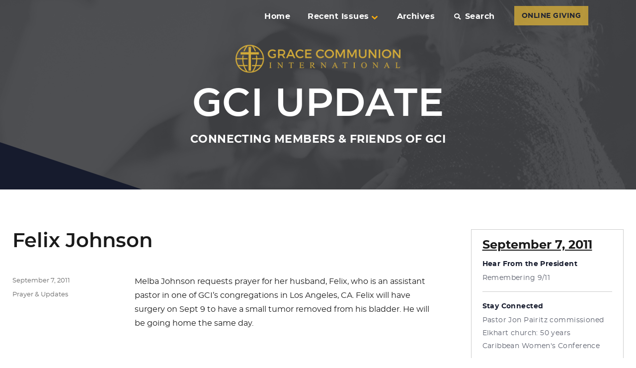

--- FILE ---
content_type: text/html; charset=UTF-8
request_url: https://update.gci.org/2011/09/felix-johnson/
body_size: 9739
content:
<!DOCTYPE html> <html lang="en-US" class="no-js"> <head> <meta charset="UTF-8"> <meta name="viewport" content="width=device-width, initial-scale=1"> <link rel="profile" href="http://gmpg.org/xfn/11"> <script>/*<![CDATA[*/(function(html){html.className=html.className.replace(/\bno-js\b/,'js')})(document.documentElement);/*]]>*/</script> <title>Felix Johnson &#8211; GCI Update</title> <meta name='robots' content='max-image-preview:large'/> <script data-no-defer="1" data-ezscrex="false" data-cfasync="false" data-pagespeed-no-defer data-cookieconsent="ignore">/*<![CDATA[*/var ctPublicFunctions={"_ajax_nonce":"28125a8213","_rest_nonce":"a261f5cc51","_ajax_url":"\/wp-admin\/admin-ajax.php","_rest_url":"https:\/\/update.gci.org\/wp-json\/","data__cookies_type":"none","data__ajax_type":"rest","data__bot_detector_enabled":0,"data__frontend_data_log_enabled":1,"cookiePrefix":"","wprocket_detected":false,"host_url":"update.gci.org","text__ee_click_to_select":"Click to select the whole data","text__ee_original_email":"The complete one is","text__ee_got_it":"Got it","text__ee_blocked":"Blocked","text__ee_cannot_connect":"Cannot connect","text__ee_cannot_decode":"Can not decode email. Unknown reason","text__ee_email_decoder":"CleanTalk email decoder","text__ee_wait_for_decoding":"The magic is on the way!","text__ee_decoding_process":"Please wait a few seconds while we decode the contact data."}/*]]>*/</script> <script data-no-defer="1" data-ezscrex="false" data-cfasync="false" data-pagespeed-no-defer data-cookieconsent="ignore">/*<![CDATA[*/var ctPublic={"_ajax_nonce":"28125a8213","settings__forms__check_internal":"0","settings__forms__check_external":"0","settings__forms__force_protection":0,"settings__forms__search_test":"1","settings__forms__wc_add_to_cart":"0","settings__data__bot_detector_enabled":0,"settings__sfw__anti_crawler":0,"blog_home":"https:\/\/update.gci.org\/","pixel__setting":"0","pixel__enabled":false,"pixel__url":null,"data__email_check_before_post":"1","data__email_check_exist_post":0,"data__cookies_type":"none","data__key_is_ok":true,"data__visible_fields_required":true,"wl_brandname":"Anti-Spam by CleanTalk","wl_brandname_short":"CleanTalk","ct_checkjs_key":717454204,"emailEncoderPassKey":"bf8960432b4fb58b6f314f4c8945d731","bot_detector_forms_excluded":"W10=","advancedCacheExists":false,"varnishCacheExists":false,"wc_ajax_add_to_cart":false}/*]]>*/</script> <link rel='dns-prefetch' href='//api.reftagger.com'/> <link rel='dns-prefetch' href='//static.addtoany.com'/> <link rel='dns-prefetch' href='//cdnjs.cloudflare.com'/> <link rel='dns-prefetch' href='//secure.gravatar.com'/> <link rel='dns-prefetch' href='//stats.wp.com'/> <link rel='dns-prefetch' href='//v0.wordpress.com'/> <link rel='dns-prefetch' href='//jetpack.wordpress.com'/> <link rel='dns-prefetch' href='//s0.wp.com'/> <link rel='dns-prefetch' href='//public-api.wordpress.com'/> <link rel='dns-prefetch' href='//0.gravatar.com'/> <link rel='dns-prefetch' href='//1.gravatar.com'/> <link rel='dns-prefetch' href='//2.gravatar.com'/> <link rel='dns-prefetch' href='//widgets.wp.com'/> <link rel="alternate" type="application/rss+xml" title="GCI Update &raquo; Feed" href="https://update.gci.org/feed/"/> <link rel="alternate" type="application/rss+xml" title="GCI Update &raquo; Comments Feed" href="https://update.gci.org/comments/feed/"/> <link rel="alternate" type="application/rss+xml" title="GCI Update &raquo; Felix Johnson Comments Feed" href="https://update.gci.org/2011/09/felix-johnson/feed/"/> <link rel="alternate" title="oEmbed (JSON)" type="application/json+oembed" href="https://update.gci.org/wp-json/oembed/1.0/embed?url=https%3A%2F%2Fupdate.gci.org%2F2011%2F09%2Ffelix-johnson%2F"/> <link rel="alternate" title="oEmbed (XML)" type="text/xml+oembed" href="https://update.gci.org/wp-json/oembed/1.0/embed?url=https%3A%2F%2Fupdate.gci.org%2F2011%2F09%2Ffelix-johnson%2F&#038;format=xml"/> <script src="//www.googletagmanager.com/gtag/js?id=G-WWZWE7418C"  data-cfasync="false" data-wpfc-render="false" async></script> <script data-cfasync="false" data-wpfc-render="false">/*<![CDATA[*/var em_version='8.11.1';var em_track_user=true;var em_no_track_reason='';var ExactMetricsDefaultLocations={"page_location":"https:\/\/update.gci.org\/2011\/09\/felix-johnson\/"};if(typeof ExactMetricsPrivacyGuardFilter==='function'){var ExactMetricsLocations=(typeof ExactMetricsExcludeQuery==='object')?ExactMetricsPrivacyGuardFilter(ExactMetricsExcludeQuery):ExactMetricsPrivacyGuardFilter(ExactMetricsDefaultLocations);}else{var ExactMetricsLocations=(typeof ExactMetricsExcludeQuery==='object')?ExactMetricsExcludeQuery:ExactMetricsDefaultLocations;}
var disableStrs=['ga-disable-G-WWZWE7418C',];function __gtagTrackerIsOptedOut(){for(var index=0;index<disableStrs.length;index++){if(document.cookie.indexOf(disableStrs[index]+'=true')>-1){return true;}}
return false;}
if(__gtagTrackerIsOptedOut()){for(var index=0;index<disableStrs.length;index++){window[disableStrs[index]]=true;}}
function __gtagTrackerOptout(){for(var index=0;index<disableStrs.length;index++){document.cookie=disableStrs[index]+'=true; expires=Thu, 31 Dec 2099 23:59:59 UTC; path=/';window[disableStrs[index]]=true;}}
if('undefined'===typeof gaOptout){function gaOptout(){__gtagTrackerOptout();}}
window.dataLayer=window.dataLayer||[];window.ExactMetricsDualTracker={helpers:{},trackers:{},};if(em_track_user){function __gtagDataLayer(){dataLayer.push(arguments);}
function __gtagTracker(type,name,parameters){if(!parameters){parameters={};}
if(parameters.send_to){__gtagDataLayer.apply(null,arguments);return;}
if(type==='event'){parameters.send_to=exactmetrics_frontend.v4_id;var hookName=name;if(typeof parameters['event_category']!=='undefined'){hookName=parameters['event_category']+':'+name;}
if(typeof ExactMetricsDualTracker.trackers[hookName]!=='undefined'){ExactMetricsDualTracker.trackers[hookName](parameters);}else{__gtagDataLayer('event',name,parameters);}}else{__gtagDataLayer.apply(null,arguments);}}
__gtagTracker('js',new Date());__gtagTracker('set',{'developer_id.dNDMyYj':true,});if(ExactMetricsLocations.page_location){__gtagTracker('set',ExactMetricsLocations);}
__gtagTracker('config','G-WWZWE7418C',{"forceSSL":"true"});window.gtag=__gtagTracker;(function(){var noopfn=function(){return null;};var newtracker=function(){return new Tracker();};var Tracker=function(){return null;};var p=Tracker.prototype;p.get=noopfn;p.set=noopfn;p.send=function(){var args=Array.prototype.slice.call(arguments);args.unshift('send');__gaTracker.apply(null,args);};var __gaTracker=function(){var len=arguments.length;if(len===0){return;}
var f=arguments[len-1];if(typeof f!=='object'||f===null||typeof f.hitCallback!=='function'){if('send'===arguments[0]){var hitConverted,hitObject=false,action;if('event'===arguments[1]){if('undefined'!==typeof arguments[3]){hitObject={'eventAction':arguments[3],'eventCategory':arguments[2],'eventLabel':arguments[4],'value':arguments[5]?arguments[5]:1,}}}
if('pageview'===arguments[1]){if('undefined'!==typeof arguments[2]){hitObject={'eventAction':'page_view','page_path':arguments[2],}}}
if(typeof arguments[2]==='object'){hitObject=arguments[2];}
if(typeof arguments[5]==='object'){Object.assign(hitObject,arguments[5]);}
if('undefined'!==typeof arguments[1].hitType){hitObject=arguments[1];if('pageview'===hitObject.hitType){hitObject.eventAction='page_view';}}
if(hitObject){action='timing'===arguments[1].hitType?'timing_complete':hitObject.eventAction;hitConverted=mapArgs(hitObject);__gtagTracker('event',action,hitConverted);}}
return;}
function mapArgs(args){var arg,hit={};var gaMap={'eventCategory':'event_category','eventAction':'event_action','eventLabel':'event_label','eventValue':'event_value','nonInteraction':'non_interaction','timingCategory':'event_category','timingVar':'name','timingValue':'value','timingLabel':'event_label','page':'page_path','location':'page_location','title':'page_title','referrer':'page_referrer',};for(arg in args){if(!(!args.hasOwnProperty(arg)||!gaMap.hasOwnProperty(arg))){hit[gaMap[arg]]=args[arg];}else{hit[arg]=args[arg];}}
return hit;}
try{f.hitCallback();}catch(ex){}};__gaTracker.create=newtracker;__gaTracker.getByName=newtracker;__gaTracker.getAll=function(){return[];};__gaTracker.remove=noopfn;__gaTracker.loaded=true;window['__gaTracker']=__gaTracker;})();}else{console.log("");(function(){function __gtagTracker(){return null;}
window['__gtagTracker']=__gtagTracker;window['gtag']=__gtagTracker;})();}/*]]>*/</script> <script src="https://update.gci.org/wp-content/plugins/google-analytics-dashboard-for-wp/assets/js/frontend-gtag.min.js?ver=8.11.1" id="exactmetrics-frontend-script-js" async data-wp-strategy="async"></script> <script data-cfasync="false" data-wpfc-render="false" id='exactmetrics-frontend-script-js-extra'>/*<![CDATA[*/var exactmetrics_frontend={"js_events_tracking":"true","download_extensions":"zip,mp3,mpeg,pdf,docx,pptx,xlsx,rar","inbound_paths":"[{\"path\":\"\\\/go\\\/\",\"label\":\"affiliate\"},{\"path\":\"\\\/recommend\\\/\",\"label\":\"affiliate\"}]","home_url":"https:\/\/update.gci.org","hash_tracking":"false","v4_id":"G-WWZWE7418C"};/*]]>*/</script> <script id="addtoany-core-js-before">/*<![CDATA[*/window.a2a_config=window.a2a_config||{};a2a_config.callbacks=[];a2a_config.overlays=[];a2a_config.templates={};/*]]>*/</script> <script defer src="https://static.addtoany.com/menu/page.js" id="addtoany-core-js"></script> <script src="https://update.gci.org/wp-includes/js/jquery/jquery.min.js?ver=3.7.1" id="jquery-core-js"></script> <script src="https://update.gci.org/wp-includes/js/jquery/jquery-migrate.min.js?ver=3.4.1" id="jquery-migrate-js"></script> <script defer src="https://update.gci.org/wp-content/plugins/add-to-any/addtoany.min.js?ver=1.1" id="addtoany-jquery-js"></script> <script src="https://update.gci.org/wp-content/plugins/cleantalk-spam-protect/js/apbct-public-bundle_gathering.min.js?ver=6.71_1769098580" id="apbct-public-bundle_gathering.min-js-js"></script> <script src="https://cdnjs.cloudflare.com/ajax/libs/gsap/1.19.0/TweenMax.min.js?ver=6.9" id="gci-tweenmax-js"></script> <script src="https://update.gci.org/wp-content/themes/gci-update/js/global.js?v=20200402" id="gci-global-js"></script> <script id="twentysixteen-script-js-extra">/*<![CDATA[*/var screenReaderText={"expand":"expand child menu","collapse":"collapse child menu"};/*]]>*/</script> <script src="https://update.gci.org/wp-content/themes/twentysixteen/js/functions.js?ver=20230629" id="twentysixteen-script-js" defer data-wp-strategy="defer"></script> <link rel="https://api.w.org/" href="https://update.gci.org/wp-json/"/><link rel="alternate" title="JSON" type="application/json" href="https://update.gci.org/wp-json/wp/v2/posts/5221"/><link rel="EditURI" type="application/rsd+xml" title="RSD" href="https://update.gci.org/xmlrpc.php?rsd"/> <meta name="generator" content="WordPress 6.9"/> <link rel="canonical" href="https://update.gci.org/2011/09/felix-johnson/"/> <link rel='shortlink' href='https://wp.me/pa1LVH-1md'/> <link rel="apple-touch-icon" sizes="57x57" href="/apple-icon-57x57.png"> <link rel="apple-touch-icon" sizes="60x60" href="/apple-icon-60x60.png"> <link rel="apple-touch-icon" sizes="72x72" href="/apple-icon-72x72.png"> <link rel="apple-touch-icon" sizes="76x76" href="/apple-icon-76x76.png"> <link rel="apple-touch-icon" sizes="114x114" href="/apple-icon-114x114.png"> <link rel="apple-touch-icon" sizes="120x120" href="/apple-icon-120x120.png"> <link rel="apple-touch-icon" sizes="144x144" href="/apple-icon-144x144.png"> <link rel="apple-touch-icon" sizes="152x152" href="/apple-icon-152x152.png"> <link rel="apple-touch-icon" sizes="180x180" href="/apple-icon-180x180.png"> <link rel="icon" type="image/png" sizes="192x192" href="/android-icon-192x192.png"> <link rel="icon" type="image/png" sizes="32x32" href="/favicon-32x32.png"> <link rel="icon" type="image/png" sizes="96x96" href="/favicon-96x96.png"> <link rel="icon" type="image/png" sizes="16x16" href="/favicon-16x16.png"> <link rel="manifest" href="/manifest.json"> <meta name="msapplication-TileColor" content="#ffffff"> <meta name="msapplication-TileImage" content="/ms-icon-144x144.png"> <meta name="theme-color" content="#ffffff"> <link type="text/css" rel="stylesheet" href="https://update.gci.org/wp-content/cache/comet-cache/htmlc/public/update-gci-org/8/c/c/2/6/4c503c9926debf80810cbfa7cef0fe00-compressor-part.css" media="all"/> <link type="text/css" rel="stylesheet" href="https://update.gci.org/wp-content/cache/comet-cache/htmlc/public/update-gci-org/8/c/c/2/6/974b44bd6c6dce447fbeabf3ceba4ef9-compressor-part.css" media="print"/> <link type="text/css" rel="stylesheet" href="https://update.gci.org/wp-content/cache/comet-cache/htmlc/public/update-gci-org/8/c/c/2/6/26f577715bc3eb5d0c18cdab2d14f5d6-compressor-part.css" media="all"/> </head> <body class="wp-singular post-template-default single single-post postid-5221 single-format-standard wp-embed-responsive wp-theme-twentysixteen wp-child-theme-gci-update group-blog"> <div class="modal-bg"></div> <div class="container"> <div class="search-box trans"> <script>/*<![CDATA[*/(function(){var cx='005303422272798838130:0kmhuqwcq3u';var gcse=document.createElement('script');gcse.type='text/javascript';gcse.async=true;gcse.src='https://cse.google.com/cse.js?cx='+cx;var s=document.getElementsByTagName('script')[0];s.parentNode.insertBefore(gcse,s);})();/*]]>*/</script> <gcse:searchbox-only></gcse:searchbox-only> </div> <div class="home-nav is-home"> <ul> <li><a href="https://update.gci.org/" alt>Home</a></li><li class="has-children"><a href="javascript:;">Recent Issues<i class="arrow"></i></a> <div class="columns" style="display:none;"> <ul><li><a href="https://update.gci.org/2026/01/kingdom-culture-effect/">January 14, 2026</a></li> <li><a href="https://update.gci.org/2025/12/jesus-the-king/">December 10, 2025</a></li> <li><a href="https://update.gci.org/2025/11/kingdom-living-2025-look-back/">November 19, 2025</a></li> <li><a href="https://update.gci.org/2025/11/ministry-training-centers/">November 5, 2025</a></li> </ul><ul><li><a href="https://update.gci.org/2025/10/thankful/">October 22, 2025</a></li> <li><a href="https://update.gci.org/2025/10/church-multiplication-ministry/">October 8, 2025</a></li> <li><a href="https://update.gci.org/2025/09/kingdom-joy/">September 17, 2025</a></li> <li><a href="https://update.gci.org/2025/09/prayerful-hope/">September 3, 2025</a></li> </ul><ul><li><a href="https://update.gci.org/2025/08/kingdom-prayer/">August 20, 2025</a></li> <li><a href="https://update.gci.org/2025/08/it-is-not-so-with-you/">August 6, 2025</a></li> <li><a href="https://update.gci.org/2025/07/new-wine-skins/">July 23, 2025</a></li> <li><a href="https://update.gci.org/2025/07/the-kingdom-of-god-is-among-you/">July 9, 2025</a></li> </ul></div></li> <li><a href="/issue-archive">Archives</a></li> <li class="search search-btn"><a href="javascript:;"><i class="fas fa-search"></i>Search</a></li> <li><div class="holds-wc-button"><a class="wx-button btn-feature thickbox" style="background:#d3ab39;color:#161b2d" href="https://gcius.givingfuel.com/home-office-donations?source=NGU&#038;mode=wp&#038;TB_iframe=true&#038;width=800&#038;height=550">ONLINE GIVING</a></div></li> </ul> </div> <div class="menu-btn"> <div class="btn-item hamburger hamburger--3dx"> <div class="hamburger-box"> <div class="hamburger-inner"></div> </div> </div> </div> <div class="modal-menu"> <div class="inner"> <div class="top"> <div class="search"> <form method="GET" action="https://update.gci.org/"> <input type="text" name="s" value="" placeholder="Search"/><i class="fa fa-search"></i> </form> </div> </div> <div class="scroll"> <ul class="primary-menu sub-menu"><li class="section-title"><a href="javascript:;">Recent Issues</a></li> <li><a href="https://update.gci.org/2026/01/kingdom-culture-effect/">January 14, 2026</a></li> <li><a href="https://update.gci.org/2025/12/jesus-the-king/">December 10, 2025</a></li> <li><a href="https://update.gci.org/2025/11/kingdom-living-2025-look-back/">November 19, 2025</a></li> <li><a href="https://update.gci.org/2025/11/ministry-training-centers/">November 5, 2025</a></li> <li><a href="https://update.gci.org/2025/10/thankful/">October 22, 2025</a></li> <li><a href="https://update.gci.org/2025/10/church-multiplication-ministry/">October 8, 2025</a></li> <li><a href="https://update.gci.org/2025/09/kingdom-joy/">September 17, 2025</a></li> <li><a href="https://update.gci.org/2025/09/prayerful-hope/">September 3, 2025</a></li> <li><a href="https://update.gci.org/2025/08/kingdom-prayer/">August 20, 2025</a></li> <li><a href="https://update.gci.org/2025/08/it-is-not-so-with-you/">August 6, 2025</a></li> <li><a href="https://update.gci.org/2025/07/new-wine-skins/">July 23, 2025</a></li> <li><a href="https://update.gci.org/2025/07/the-kingdom-of-god-is-among-you/">July 9, 2025</a></li> <li class="section-title"><a href="/issue-archive">Archives</a></li> </ul> </div> </div> </div> <div class="main-banner is-home"> <div class="main-banner-txt"> <div class="logo"><a href="https://update.gci.org/"><img src="https://update.gci.org/wp-content/themes/gci-update/images/logo-gci-yellow.png" alt="GCI Update"/></a></div> <div class="lrg">GCI Update</div> <div class="bold">Connecting Members & Friends of GCI</div> </div> <div class="main-banner-img"><div class="cover" style=""></div><img src="https://update.gci.org/wp-content/uploads/2018/10/header-update.jpg" alt="Header Banner"/></div> </div> </div> <div class="site-content"> <div id="primary" class="content-area"> <main id="main" class="site-main"> <article id="post-5221" class="post-5221 post type-post status-publish format-standard hentry category-prayer"> <header class="entry-header"> <h1 class="entry-title">Felix Johnson</h1> </header> <div class="entry-content"> <p>Melba Johnson requests prayer for her husband, Felix, who is an assistant pastor in one of GCI&#8217;s congregations in Los Angeles, CA. Felix will have surgery on Sept 9 to have a small tumor removed from his bladder. He will be going home the same day.</p> <p>&nbsp;</p> <p>&nbsp;</p> <div class="addtoany_share_save_container addtoany_content addtoany_content_bottom"><div class="a2a_kit a2a_kit_size_32 addtoany_list" data-a2a-url="https://update.gci.org/2011/09/felix-johnson/" data-a2a-title="Felix Johnson"><a class="a2a_button_facebook" href="https://www.addtoany.com/add_to/facebook?linkurl=https%3A%2F%2Fupdate.gci.org%2F2011%2F09%2Ffelix-johnson%2F&amp;linkname=Felix%20Johnson" title="Facebook" rel="nofollow noopener" target="_blank"></a><a class="a2a_button_mastodon" href="https://www.addtoany.com/add_to/mastodon?linkurl=https%3A%2F%2Fupdate.gci.org%2F2011%2F09%2Ffelix-johnson%2F&amp;linkname=Felix%20Johnson" title="Mastodon" rel="nofollow noopener" target="_blank"></a><a class="a2a_button_email" href="https://www.addtoany.com/add_to/email?linkurl=https%3A%2F%2Fupdate.gci.org%2F2011%2F09%2Ffelix-johnson%2F&amp;linkname=Felix%20Johnson" title="Email" rel="nofollow noopener" target="_blank"></a><a class="a2a_dd addtoany_share_save addtoany_share" href="https://www.addtoany.com/share"></a></div></div> </div> <footer class="entry-footer"> <span class="byline"><img alt='' src='https://secure.gravatar.com/avatar/694a16ec7587e814e42e525c339d3417f8cdf2f4eb4a917b7bf4c52e47bc6bd8?s=49&#038;d=mm&#038;r=g' srcset='https://secure.gravatar.com/avatar/694a16ec7587e814e42e525c339d3417f8cdf2f4eb4a917b7bf4c52e47bc6bd8?s=98&#038;d=mm&#038;r=g 2x' class='avatar avatar-49 photo' height='49' width='49' decoding='async'/><span class="screen-reader-text">Author </span><span class="author vcard"><a class="url fn n" href="https://update.gci.org/author/media/">GCI Media</a></span></span><span class="posted-on"><span class="screen-reader-text">Posted on </span><a href="https://update.gci.org/2011/09/felix-johnson/" rel="bookmark"><time class="entry-date published" datetime="2011-09-07T04:00:59-04:00">September 7, 2011</time><time class="updated" datetime="2011-09-07T04:48:05-04:00">September 7, 2011</time></a></span><span class="cat-links"><span class="screen-reader-text">Categories </span><a href="https://update.gci.org/category/prayer/" rel="category tag">Prayer &amp; Updates</a></span> </footer> </article> <div id="comments" class="comments-area"> <h2 class="comments-title"> 2 thoughts on &ldquo;Felix Johnson&rdquo; </h2> <ol class="comment-list"> <li id="comment-190" class="comment even thread-even depth-1"> <article id="div-comment-190" class="comment-body"> <footer class="comment-meta"> <div class="comment-author vcard"> <img alt='' src='https://secure.gravatar.com/avatar/a2fd2f8daf81b1fc4e5bfd689c5260b1a001572a63a1edef4a0fbba2b205e3f2?s=42&#038;d=mm&#038;r=g' srcset='https://secure.gravatar.com/avatar/a2fd2f8daf81b1fc4e5bfd689c5260b1a001572a63a1edef4a0fbba2b205e3f2?s=84&#038;d=mm&#038;r=g 2x' class='avatar avatar-42 photo' height='42' width='42' decoding='async'/> <b class="fn">Grace Covenant Fellowship, Birmingham, Alabama</b> <span class="says">says:</span> </div> <div class="comment-metadata"> <a href="https://update.gci.org/2011/09/felix-johnson/#comment-190"><time datetime="2011-09-09T17:14:36-04:00">September 9, 2011 at 5:14 pm</time></a> </div> </footer> <div class="comment-content"> <p>Do hope all went well with the removal of your tumor, and that you are now on your way to a full recovery.<br/> Thinking of you.<br/> In Christian Love<br/> Grace Covenant Fellowship<br/> Birmingham, Alabama<br/> USA</p> </div> </article> </li> <li id="comment-194" class="comment odd alt thread-odd thread-alt depth-1"> <article id="div-comment-194" class="comment-body"> <footer class="comment-meta"> <div class="comment-author vcard"> <img alt='' src='https://secure.gravatar.com/avatar/e0299ad3636c40324844a81c3bfc1487f2a2ac057cd026e793476402dab582c2?s=42&#038;d=mm&#038;r=g' srcset='https://secure.gravatar.com/avatar/e0299ad3636c40324844a81c3bfc1487f2a2ac057cd026e793476402dab582c2?s=84&#038;d=mm&#038;r=g 2x' class='avatar avatar-42 photo' height='42' width='42' decoding='async'/> <b class="fn">Mary L. Terry</b> <span class="says">says:</span> </div> <div class="comment-metadata"> <a href="https://update.gci.org/2011/09/felix-johnson/#comment-194"><time datetime="2011-09-12T17:40:40-04:00">September 12, 2011 at 5:40 pm</time></a> </div> </footer> <div class="comment-content"> <p>Felix Johnson&#8217;s surgery has been postponed until October 9.</p> </div> </article> </li> </ol> <p class="no-comments">Comments are closed.</p> </div> <nav class="navigation post-navigation" aria-label="Posts"> <h2 class="screen-reader-text">Post navigation</h2> <div class="nav-links"><div class="nav-previous"><a href="https://update.gci.org/2011/09/caribbean-womens-conference/" rel="prev"><span class="meta-nav" aria-hidden="true">Previous</span> <span class="screen-reader-text">Previous post:</span> <span class="post-title">Caribbean Women&#8217;s Conference</span></a></div><div class="nav-next"><a href="https://update.gci.org/2011/09/new-heights-camp-report/" rel="next"><span class="meta-nav" aria-hidden="true">Next</span> <span class="screen-reader-text">Next post:</span> <span class="post-title">New Heights camp report</span></a></div></div> </nav> </main> </div> <aside id="secondary" class="sidebar widget-area"> <div class="links"><div class="links-inner"><h2>September 7, 2011</h2><div id="nl-nav-widget"><div id="nl-nav"> <div class="item"><div class="nl-links">Hear From the President</div> <ul> <li><a href="https://update.gci.org/2011/09/remembering-911/">Remembering 9/11</a></li> </ul></div> <div class="item"><div class="nl-links">Stay Connected</div> <ul> <li><a href="https://update.gci.org/2011/09/pastor-jon-pairitz-commissioned/">Pastor Jon Pairitz commissioned</a></li> <li><a href="https://update.gci.org/2011/09/elkhart-church-50-years/">Elkhart church: 50 years</a></li> <li><a href="https://update.gci.org/2011/09/caribbean-womens-conference/">Caribbean Women's Conference</a></li> </ul></div> <div class="item"><div class="nl-links">Church Development</div> <ul> <li><a href="https://update.gci.org/2011/09/update-on-l-a-church-plant/">Update on L.A. church plant</a></li> <li><a href="https://update.gci.org/2011/09/why-church-planting/">Why Church Planting?</a></li> </ul></div> <div class="item"><div class="nl-links">Prayer &amp; Updates</div> <ul> <li><a href="https://update.gci.org/2011/09/marj-friddle/">Marj Friddle</a></li> <li><a href="https://update.gci.org/2011/09/dennis-lawrence/">Dennis Lawrence</a></li> <li><a href="https://update.gci.org/2011/09/grace-stokes/">Grace Stokes</a></li> <li><a href="https://update.gci.org/2011/09/felix-johnson/">Felix Johnson</a></li> </ul></div> <div class="item"> <div class="nl-links"><a href="https://update.gci.org/2011/09/felix-johnson/?format=printable">Printable Version</a></div><ul></ul> </div> </div></div> </div></div><div class="sub-box"><div class="sub-box-inner"><div class="title">Subscribe to our Newsletter</div><label for="gci-email" style="display:none;">Email address</label><input id="gci-email" name="gci-email" type="text" placeholder="your email address"><button class="trans" name="gci-subscribe" type="button">Subscribe</button></div></div> </aside> </div> <div class="main-footer"> <div class="inner"> <div class="content"> <div class="footer-logo"><a href="https://www.gci.org"><img src="https://update.gci.org/wp-content/themes/gci-update/images/logo-gci-white.png" alt="GCI Logo"/></a></div> <div class="footer-links"> <h4>GCI Update<hr/></h4> <ul><li><a href="/about/">About GCI Update</a></li><li><a href="/home/privacy-policy/">Privacy Policy</a></li><li><a href="/issue-archive">Archives</a></li> <li><a href="/wp-admin">Admin login</a></li> </ul> <ul><li><a href="/subscribe/">Subscribe or Unsubscribe</a></li><li><a href="https://www.gci.org/contact-us/">Contact Us</a></li></ul> </div> <div class="footer-links"> <h4>Follow Us<hr/></h4> <ul class="social"> <li><a href="https://www.facebook.com/WeAreGCI/" target="_blank" rel="noopener"><i class="fab fa-facebook-f"></i><span style="display:none;">WeAreGCI Facebook Page</span></a></li> <li><a href="http://www.youtube.com/c/GraceCommunionInternational" target="_blank" rel="noopener"><i class="fab fa-youtube"></i><span style="display:none;">GCI YouTube Channel</span></a></li> </ul> <ul><li><a href="https://gci.org">GCI.org</a></li><li><a href="https://resources.gci.org">Resources</a></li></ul> </div> </div> </div> </div> <div class="btm-footer"> <div class="inner"> <div class="left"><a href="https://www.plainjoestudios.com" title="Designed by Plain Joe Studios" target="_blank" rel="noopener">Designed by PlainJoe Studios</a></div> <div class="right"><span>&copy; 2026 Grace Communion International.</span> All rights reserved</div> </div> </div> <script>/*<![CDATA[*/document.addEventListener('DOMContentLoaded',function(){setTimeout(function(){if(document.querySelectorAll('[name^=ct_checkjs]').length>0){if(typeof apbct_public_sendREST==='function'&&typeof apbct_js_keys__set_input_value==='function'){apbct_public_sendREST('js_keys__get',{callback:apbct_js_keys__set_input_value})}}},0)})/*]]>*/</script><script type="speculationrules">
{"prefetch":[{"source":"document","where":{"and":[{"href_matches":"/*"},{"not":{"href_matches":["/wp-*.php","/wp-admin/*","/wp-content/uploads/*","/wp-content/*","/wp-content/plugins/*","/wp-content/themes/gci-update/*","/wp-content/themes/twentysixteen/*","/*\\?(.+)"]}},{"not":{"selector_matches":"a[rel~=\"nofollow\"]"}},{"not":{"selector_matches":".no-prefetch, .no-prefetch a"}}]},"eagerness":"conservative"}]}
</script> <script data-noptimize="1">/*<![CDATA[*/var refTagger={settings:{bibleVersion:"NIV",socialSharing:[]}};/*]]>*/</script> <div style="display:none"> <div class="grofile-hash-map-1c4836d183ad1cade64b8379e0f08aa6"> </div> <div class="grofile-hash-map-6dc03197b8311297b7651e8a6c69bdb7"> </div> <div class="grofile-hash-map-14433e350f9b51b1a05c36d0e5aa52d3"> </div> </div> <script type="module">
/*! This file is auto-generated */
const a=JSON.parse(document.getElementById("wp-emoji-settings").textContent),o=(window._wpemojiSettings=a,"wpEmojiSettingsSupports"),s=["flag","emoji"];function i(e){try{var t={supportTests:e,timestamp:(new Date).valueOf()};sessionStorage.setItem(o,JSON.stringify(t))}catch(e){}}function c(e,t,n){e.clearRect(0,0,e.canvas.width,e.canvas.height),e.fillText(t,0,0);t=new Uint32Array(e.getImageData(0,0,e.canvas.width,e.canvas.height).data);e.clearRect(0,0,e.canvas.width,e.canvas.height),e.fillText(n,0,0);const a=new Uint32Array(e.getImageData(0,0,e.canvas.width,e.canvas.height).data);return t.every((e,t)=>e===a[t])}function p(e,t){e.clearRect(0,0,e.canvas.width,e.canvas.height),e.fillText(t,0,0);var n=e.getImageData(16,16,1,1);for(let e=0;e<n.data.length;e++)if(0!==n.data[e])return!1;return!0}function u(e,t,n,a){switch(t){case"flag":return n(e,"\ud83c\udff3\ufe0f\u200d\u26a7\ufe0f","\ud83c\udff3\ufe0f\u200b\u26a7\ufe0f")?!1:!n(e,"\ud83c\udde8\ud83c\uddf6","\ud83c\udde8\u200b\ud83c\uddf6")&&!n(e,"\ud83c\udff4\udb40\udc67\udb40\udc62\udb40\udc65\udb40\udc6e\udb40\udc67\udb40\udc7f","\ud83c\udff4\u200b\udb40\udc67\u200b\udb40\udc62\u200b\udb40\udc65\u200b\udb40\udc6e\u200b\udb40\udc67\u200b\udb40\udc7f");case"emoji":return!a(e,"\ud83e\u1fac8")}return!1}function f(e,t,n,a){let r;const o=(r="undefined"!=typeof WorkerGlobalScope&&self instanceof WorkerGlobalScope?new OffscreenCanvas(300,150):document.createElement("canvas")).getContext("2d",{willReadFrequently:!0}),s=(o.textBaseline="top",o.font="600 32px Arial",{});return e.forEach(e=>{s[e]=t(o,e,n,a)}),s}function r(e){var t=document.createElement("script");t.src=e,t.defer=!0,document.head.appendChild(t)}a.supports={everything:!0,everythingExceptFlag:!0},new Promise(t=>{let n=function(){try{var e=JSON.parse(sessionStorage.getItem(o));if("object"==typeof e&&"number"==typeof e.timestamp&&(new Date).valueOf()<e.timestamp+604800&&"object"==typeof e.supportTests)return e.supportTests}catch(e){}return null}();if(!n){if("undefined"!=typeof Worker&&"undefined"!=typeof OffscreenCanvas&&"undefined"!=typeof URL&&URL.createObjectURL&&"undefined"!=typeof Blob)try{var e="postMessage("+f.toString()+"("+[JSON.stringify(s),u.toString(),c.toString(),p.toString()].join(",")+"));",a=new Blob([e],{type:"text/javascript"});const r=new Worker(URL.createObjectURL(a),{name:"wpTestEmojiSupports"});return void(r.onmessage=e=>{i(n=e.data),r.terminate(),t(n)})}catch(e){}i(n=f(s,u,c,p))}t(n)}).then(e=>{for(const n in e)a.supports[n]=e[n],a.supports.everything=a.supports.everything&&a.supports[n],"flag"!==n&&(a.supports.everythingExceptFlag=a.supports.everythingExceptFlag&&a.supports[n]);var t;a.supports.everythingExceptFlag=a.supports.everythingExceptFlag&&!a.supports.flag,a.supports.everything||((t=a.source||{}).concatemoji?r(t.concatemoji):t.wpemoji&&t.twemoji&&(r(t.twemoji),r(t.wpemoji)))});
//# sourceURL=https://update.gci.org/wp-includes/js/wp-emoji-loader.min.js
</script> <script type="text/javascript" src="https://update.gci.org/wp-content/cache/comet-cache/htmlc/public/update-gci-org/3/0/c/d/3/fd3d166e903321399d88ee1a795d9b87-compressor-part.js"></script> <script src="https://stats.wp.com/e-202604.js" id="jetpack-stats-js" defer data-wp-strategy="defer"></script> <script type="text/javascript" src="https://update.gci.org/wp-content/cache/comet-cache/htmlc/public/update-gci-org/3/0/c/d/3/3beca9c0c3f792e2612b648e554fbb90-compressor-part.js"></script> <script id="wp-emoji-settings" type="application/json">/*<![CDATA[*/{"baseUrl":"https://s.w.org/images/core/emoji/17.0.2/72x72/","ext":".png","svgUrl":"https://s.w.org/images/core/emoji/17.0.2/svg/","svgExt":".svg","source":{"concatemoji":"https://update.gci.org/wp-includes/js/wp-emoji-release.min.js?ver=6.9"}}/*]]>*/</script> </body> </html>

<!-- Comet Cache HTML Compressor took 0.01717 seconds (overall). -->

<!-- *´¨)
     ¸.•´¸.•*´¨) ¸.•*¨)
     (¸.•´ (¸.•` ¤ Comet Cache is Fully Functional ¤ ´¨) -->

<!-- Cache File Version Salt:       n/a -->

<!-- Cache File URL:                https://update.gci.org/2011/09/felix-johnson/ -->
<!-- Cache File Path:               /cache/comet-cache/cache/https/update-gci-org/2011/09/felix-johnson.html -->

<!-- Cache File Generated Via:      HTTP request -->
<!-- Cache File Generated On:       Jan 24th, 2026 @ 11:54 pm UTC -->
<!-- Cache File Generated In:       0.17463 seconds -->

<!-- Cache File Expires On:         Jan 25th, 2026 @ 11:54 am UTC -->
<!-- Cache File Auto-Rebuild On:    Jan 25th, 2026 @ 11:54 am UTC -->

<!-- Loaded via Cache On:    Jan 25th, 2026 @ 9:28 am UTC -->
<!-- Loaded via Cache In:    0.00236 seconds -->

--- FILE ---
content_type: text/css
request_url: https://update.gci.org/wp-content/cache/comet-cache/htmlc/public/update-gci-org/8/c/c/2/6/4c503c9926debf80810cbfa7cef0fe00-compressor-part.css
body_size: 26413
content:
@charset "UTF-8";img:is([sizes=auto i],[sizes^="auto," i]){contain-intrinsic-size:3000px 1500px}.mejs-offscreen{border:0;clip:rect(1px,1px,1px,1px);-webkit-clip-path:inset(50%);clip-path:inset(50%);height:1px;margin:-1px;overflow:hidden;padding:0;position:absolute;width:1px;word-wrap:normal}.mejs-container{background:#000;font-family:Helvetica,Arial,serif;position:relative;text-align:left;text-indent:0;vertical-align:top}.mejs-container,.mejs-container *{box-sizing:border-box}.mejs-container video::-webkit-media-controls,.mejs-container video::-webkit-media-controls-panel,.mejs-container video::-webkit-media-controls-panel-container,.mejs-container video::-webkit-media-controls-start-playback-button{-webkit-appearance:none;display:none!important}.mejs-fill-container,.mejs-fill-container .mejs-container{height:100%;width:100%}.mejs-fill-container{background:transparent;margin:0 auto;overflow:hidden;position:relative}.mejs-container:focus{outline:none}.mejs-iframe-overlay{height:100%;position:absolute;width:100%}.mejs-embed,.mejs-embed body{background:#000;height:100%;margin:0;overflow:hidden;padding:0;width:100%}.mejs-fullscreen{overflow:hidden!important}.mejs-container-fullscreen{bottom:0;left:0;overflow:hidden;position:fixed;right:0;top:0;z-index:1000}.mejs-container-fullscreen .mejs-mediaelement,.mejs-container-fullscreen video{height:100%!important;width:100%!important}.mejs-background,.mejs-mediaelement{left:0;position:absolute;top:0}.mejs-mediaelement{height:100%;width:100%;z-index:0}.mejs-poster{background-position:50% 50%;background-repeat:no-repeat;background-size:cover;left:0;position:absolute;top:0;z-index:1}:root .mejs-poster-img{display:none}.mejs-poster-img{border:0;padding:0}.mejs-overlay{-webkit-box-align:center;-webkit-align-items:center;-ms-flex-align:center;align-items:center;display:-webkit-box;display:-webkit-flex;display:-ms-flexbox;display:flex;-webkit-box-pack:center;-webkit-justify-content:center;-ms-flex-pack:center;justify-content:center;left:0;position:absolute;top:0}.mejs-layer{z-index:1}.mejs-overlay-play{cursor:pointer}.mejs-overlay-button{background:url(/wp-includes/js/mediaelement/mejs-controls.svg) no-repeat;background-position:0 -39px;height:80px;width:80px}.mejs-overlay:hover>.mejs-overlay-button{background-position:-80px -39px}.mejs-overlay-loading{height:80px;width:80px}.mejs-overlay-loading-bg-img{-webkit-animation:a 1s linear infinite;animation:a 1s linear infinite;background:transparent url(/wp-includes/js/mediaelement/mejs-controls.svg) -160px -40px no-repeat;display:block;height:80px;width:80px;z-index:1}@-webkit-keyframes a{to{-webkit-transform:rotate(1turn);transform:rotate(1turn)}}@keyframes a{to{-webkit-transform:rotate(1turn);transform:rotate(1turn)}}.mejs-controls{bottom:0;display:-webkit-box;display:-webkit-flex;display:-ms-flexbox;display:flex;height:40px;left:0;list-style-type:none;margin:0;padding:0 10px;position:absolute;width:100%;z-index:3}.mejs-controls:not([style*="display: none"]){background:rgba(255,0,0,.7);background:-webkit-linear-gradient(transparent,rgba(0,0,0,.35));background:linear-gradient(transparent,rgba(0,0,0,.35))}.mejs-button,.mejs-time,.mejs-time-rail{font-size:10px;height:40px;line-height:10px;margin:0;width:32px}.mejs-button>button{background:transparent url(/wp-includes/js/mediaelement/mejs-controls.svg);border:0;cursor:pointer;display:block;font-size:0;height:20px;line-height:0;margin:10px 6px;overflow:hidden;padding:0;position:absolute;text-decoration:none;width:20px}.mejs-button>button:focus{outline:1px dotted #999}.mejs-container-keyboard-inactive [role=slider],.mejs-container-keyboard-inactive [role=slider]:focus,.mejs-container-keyboard-inactive a,.mejs-container-keyboard-inactive a:focus,.mejs-container-keyboard-inactive button,.mejs-container-keyboard-inactive button:focus{outline:0}.mejs-time{box-sizing:content-box;color:#fff;font-size:11px;font-weight:700;height:24px;overflow:hidden;padding:16px 6px 0;text-align:center;width:auto}.mejs-play>button{background-position:0 0}.mejs-pause>button{background-position:-20px 0}.mejs-replay>button{background-position:-160px 0}.mejs-time-rail{direction:ltr;-webkit-box-flex:1;-webkit-flex-grow:1;-ms-flex-positive:1;flex-grow:1;height:40px;margin:0 10px;padding-top:10px;position:relative}.mejs-time-buffering,.mejs-time-current,.mejs-time-float,.mejs-time-float-corner,.mejs-time-float-current,.mejs-time-hovered,.mejs-time-loaded,.mejs-time-marker,.mejs-time-total{border-radius:2px;cursor:pointer;display:block;height:10px;position:absolute}.mejs-time-total{background:hsla(0,0%,100%,.3);margin:5px 0 0;width:100%}.mejs-time-buffering{-webkit-animation:b 2s linear infinite;animation:b 2s linear infinite;background:-webkit-linear-gradient(135deg,hsla(0,0%,100%,.4) 25%,transparent 0,transparent 50%,hsla(0,0%,100%,.4) 0,hsla(0,0%,100%,.4) 75%,transparent 0,transparent);background:linear-gradient(-45deg,hsla(0,0%,100%,.4) 25%,transparent 0,transparent 50%,hsla(0,0%,100%,.4) 0,hsla(0,0%,100%,.4) 75%,transparent 0,transparent);background-size:15px 15px;width:100%}@-webkit-keyframes b{0%{background-position:0 0}to{background-position:30px 0}}@keyframes b{0%{background-position:0 0}to{background-position:30px 0}}.mejs-time-loaded{background:hsla(0,0%,100%,.3)}.mejs-time-current,.mejs-time-handle-content{background:hsla(0,0%,100%,.9)}.mejs-time-hovered{background:hsla(0,0%,100%,.5);z-index:10}.mejs-time-hovered.negative{background:rgba(0,0,0,.2)}.mejs-time-buffering,.mejs-time-current,.mejs-time-hovered,.mejs-time-loaded{left:0;-webkit-transform:scaleX(0);-ms-transform:scaleX(0);transform:scaleX(0);-webkit-transform-origin:0 0;-ms-transform-origin:0 0;transform-origin:0 0;-webkit-transition:all .15s ease-in;transition:all .15s ease-in;width:100%}.mejs-time-buffering{-webkit-transform:scaleX(1);-ms-transform:scaleX(1);transform:scaleX(1)}.mejs-time-hovered{-webkit-transition:height .1s cubic-bezier(.44,0,1,1);transition:height .1s cubic-bezier(.44,0,1,1)}.mejs-time-hovered.no-hover{-webkit-transform:scaleX(0)!important;-ms-transform:scaleX(0)!important;transform:scaleX(0)!important}.mejs-time-handle,.mejs-time-handle-content{border:4px solid transparent;cursor:pointer;left:0;position:absolute;-webkit-transform:translateX(0);-ms-transform:translateX(0);transform:translateX(0);z-index:11}.mejs-time-handle-content{border:4px solid hsla(0,0%,100%,.9);border-radius:50%;height:10px;left:-7px;top:-4px;-webkit-transform:scale(0);-ms-transform:scale(0);transform:scale(0);width:10px}.mejs-time-rail .mejs-time-handle-content:active,.mejs-time-rail .mejs-time-handle-content:focus,.mejs-time-rail:hover .mejs-time-handle-content{-webkit-transform:scale(1);-ms-transform:scale(1);transform:scale(1)}.mejs-time-float{background:#eee;border:1px solid #333;bottom:100%;color:#111;display:none;height:17px;margin-bottom:9px;position:absolute;text-align:center;-webkit-transform:translateX(-50%);-ms-transform:translateX(-50%);transform:translateX(-50%);width:36px}.mejs-time-float-current{display:block;left:0;margin:2px;text-align:center;width:30px}.mejs-time-float-corner{border:5px solid #eee;border-color:#eee transparent transparent;border-radius:0;display:block;height:0;left:50%;line-height:0;position:absolute;top:100%;-webkit-transform:translateX(-50%);-ms-transform:translateX(-50%);transform:translateX(-50%);width:0}.mejs-long-video .mejs-time-float{margin-left:-23px;width:64px}.mejs-long-video .mejs-time-float-current{width:60px}.mejs-broadcast{color:#fff;height:10px;position:absolute;top:15px;width:100%}.mejs-fullscreen-button>button{background-position:-80px 0}.mejs-unfullscreen>button{background-position:-100px 0}.mejs-mute>button{background-position:-60px 0}.mejs-unmute>button{background-position:-40px 0}.mejs-volume-button{position:relative}.mejs-volume-button>.mejs-volume-slider{-webkit-backface-visibility:hidden;background:rgba(50,50,50,.7);border-radius:0;bottom:100%;display:none;height:115px;left:50%;margin:0;position:absolute;-webkit-transform:translateX(-50%);-ms-transform:translateX(-50%);transform:translateX(-50%);width:25px;z-index:1}.mejs-volume-button:hover{border-radius:0 0 4px 4px}.mejs-volume-total{background:hsla(0,0%,100%,.5);height:100px;left:50%;margin:0;position:absolute;top:8px;-webkit-transform:translateX(-50%);-ms-transform:translateX(-50%);transform:translateX(-50%);width:2px}.mejs-volume-current{left:0;margin:0;width:100%}.mejs-volume-current,.mejs-volume-handle{background:hsla(0,0%,100%,.9);position:absolute}.mejs-volume-handle{border-radius:1px;cursor:ns-resize;height:6px;left:50%;-webkit-transform:translateX(-50%);-ms-transform:translateX(-50%);transform:translateX(-50%);width:16px}.mejs-horizontal-volume-slider{display:block;height:36px;position:relative;vertical-align:middle;width:56px}.mejs-horizontal-volume-total{background:rgba(50,50,50,.8);height:8px;top:16px;width:50px}.mejs-horizontal-volume-current,.mejs-horizontal-volume-total{border-radius:2px;font-size:1px;left:0;margin:0;padding:0;position:absolute}.mejs-horizontal-volume-current{background:hsla(0,0%,100%,.8);height:100%;top:0;width:100%}.mejs-horizontal-volume-handle{display:none}.mejs-captions-button,.mejs-chapters-button{position:relative}.mejs-captions-button>button{background-position:-140px 0}.mejs-chapters-button>button{background-position:-180px 0}.mejs-captions-button>.mejs-captions-selector,.mejs-chapters-button>.mejs-chapters-selector{background:rgba(50,50,50,.7);border:1px solid transparent;border-radius:0;bottom:100%;margin-right:-43px;overflow:hidden;padding:0;position:absolute;right:50%;visibility:visible;width:86px}.mejs-chapters-button>.mejs-chapters-selector{margin-right:-55px;width:110px}.mejs-captions-selector-list,.mejs-chapters-selector-list{list-style-type:none!important;margin:0;overflow:hidden;padding:0}.mejs-captions-selector-list-item,.mejs-chapters-selector-list-item{color:#fff;cursor:pointer;display:block;list-style-type:none!important;margin:0 0 6px;overflow:hidden;padding:0}.mejs-captions-selector-list-item:hover,.mejs-chapters-selector-list-item:hover{background-color:#c8c8c8!important;background-color:hsla(0,0%,100%,.4)!important}.mejs-captions-selector-input,.mejs-chapters-selector-input{clear:both;float:left;left:-1000px;margin:3px 3px 0 5px;position:absolute}.mejs-captions-selector-label,.mejs-chapters-selector-label{cursor:pointer;float:left;font-size:10px;line-height:15px;padding:4px 10px 0;width:100%}.mejs-captions-selected,.mejs-chapters-selected{color:#21f8f8}.mejs-captions-translations{font-size:10px;margin:0 0 5px}.mejs-captions-layer{bottom:0;color:#fff;font-size:16px;left:0;line-height:20px;position:absolute;text-align:center}.mejs-captions-layer a{color:#fff;text-decoration:underline}.mejs-captions-layer[lang=ar]{font-size:20px;font-weight:400}.mejs-captions-position{bottom:15px;left:0;position:absolute;width:100%}.mejs-captions-position-hover{bottom:35px}.mejs-captions-text,.mejs-captions-text *{background:hsla(0,0%,8%,.5);box-shadow:5px 0 0 hsla(0,0%,8%,.5),-5px 0 0 hsla(0,0%,8%,.5);padding:0;white-space:pre-wrap}.mejs-container.mejs-hide-cues video::-webkit-media-text-track-container{display:none}.mejs-overlay-error{position:relative}.mejs-overlay-error>img{left:0;max-width:100%;position:absolute;top:0;z-index:-1}.mejs-cannotplay,.mejs-cannotplay a{color:#fff;font-size:.8em}.mejs-cannotplay{position:relative}.mejs-cannotplay a,.mejs-cannotplay p{display:inline-block;padding:0 15px;width:100%}.mejs-container{clear:both;max-width:100%}.mejs-container *{font-family:Helvetica,Arial}.mejs-container,.mejs-container .mejs-controls,.mejs-embed,.mejs-embed body{background:#222}.mejs-time{font-weight:400;word-wrap:normal}.mejs-controls a.mejs-horizontal-volume-slider{display:table}.mejs-controls .mejs-horizontal-volume-slider .mejs-horizontal-volume-current,.mejs-controls .mejs-time-rail .mejs-time-loaded{background:#fff}.mejs-controls .mejs-time-rail .mejs-time-current{background:#0073aa}.mejs-controls .mejs-horizontal-volume-slider .mejs-horizontal-volume-total,.mejs-controls .mejs-time-rail .mejs-time-total{background:rgba(255,255,255,.33)}.mejs-controls .mejs-horizontal-volume-slider .mejs-horizontal-volume-current,.mejs-controls .mejs-horizontal-volume-slider .mejs-horizontal-volume-total,.mejs-controls .mejs-time-rail span{border-radius:0}.mejs-overlay-loading{background:0 0}.mejs-controls button:hover{border:none;-webkit-box-shadow:none;box-shadow:none}.me-cannotplay{width:auto!important}.media-embed-details .wp-audio-shortcode{display:inline-block;max-width:400px}.audio-details .embed-media-settings{overflow:visible}.media-embed-details .embed-media-settings .setting span:not(.button-group){max-width:400px;width:auto}.media-embed-details .embed-media-settings .checkbox-setting span{display:inline-block}.media-embed-details .embed-media-settings{padding-top:0;top:28px}.media-embed-details .instructions{padding:16px 0;max-width:600px}.media-embed-details .setting .remove-setting,.media-embed-details .setting p{color:#a00;font-size:10px;text-transform:uppercase}.media-embed-details .setting .remove-setting{padding:5px 0}.media-embed-details .setting a:hover{color:#dc3232}.media-embed-details .embed-media-settings .checkbox-setting{float:none;margin:0 0 10px}.wp-video{max-width:100%;height:auto}.wp_attachment_holder .wp-audio-shortcode,.wp_attachment_holder .wp-video{margin-top:18px}.wp-video-shortcode video,video.wp-video-shortcode{max-width:100%;display:inline-block}.video-details .wp-video-holder{width:100%;max-width:640px}.wp-playlist{border:1px solid #ccc;padding:10px;margin:12px 0 18px;font-size:14px;line-height:1.5}.wp-admin .wp-playlist{margin:0 0 18px}.wp-playlist video{display:inline-block;max-width:100%}.wp-playlist audio{display:none;max-width:100%;width:400px}.wp-playlist .mejs-container{margin:0;max-width:100%}.wp-playlist .mejs-controls .mejs-button button{outline:0}.wp-playlist-light{background:#fff;color:#000}.wp-playlist-dark{color:#fff;background:#000}.wp-playlist-caption{display:block;max-width:88%;overflow:hidden;text-overflow:ellipsis;white-space:nowrap;font-size:14px;line-height:1.5}.wp-playlist-item .wp-playlist-caption{text-decoration:none;color:#000;max-width:-webkit-calc(100% - 40px);max-width:calc(100% - 40px)}.wp-playlist-item-meta{display:block;font-size:14px;line-height:1.5}.wp-playlist-item-title{font-size:14px;line-height:1.5}.wp-playlist-item-album{font-style:italic;overflow:hidden;text-overflow:ellipsis;white-space:nowrap}.wp-playlist-item-artist{font-size:12px;text-transform:uppercase}.wp-playlist-item-length{position:absolute;right:3px;top:0;font-size:14px;line-height:1.5}.rtl .wp-playlist-item-length{left:3px;right:auto}.wp-playlist-tracks{margin-top:10px}.wp-playlist-item{position:relative;cursor:pointer;padding:0 3px;border-bottom:1px solid #ccc}.wp-playlist-item:last-child{border-bottom:0}.wp-playlist-light .wp-playlist-caption{color:#333}.wp-playlist-dark .wp-playlist-caption{color:#ddd}.wp-playlist-playing{font-weight:700;background:#f7f7f7}.wp-playlist-light .wp-playlist-playing{background:#fff;color:#000}.wp-playlist-dark .wp-playlist-playing{background:#000;color:#fff}.wp-playlist-current-item{overflow:hidden;margin-bottom:10px;height:60px}.wp-playlist .wp-playlist-current-item img{float:left;max-width:60px;height:auto;margin-right:10px;padding:0;border:0}.rtl .wp-playlist .wp-playlist-current-item img{float:right;margin-left:10px;margin-right:0}.wp-playlist-current-item .wp-playlist-item-artist,.wp-playlist-current-item .wp-playlist-item-title{overflow:hidden;text-overflow:ellipsis;white-space:nowrap}.wp-audio-playlist .me-cannotplay span{padding:5px 15px}.mejs-container,.mejs-embed,.mejs-embed body{background: #464646}.mejs-controls .mejs-time-rail .mejs-time-loaded{background: #21759b}.mejs-controls .mejs-time-rail .mejs-time-current{background: #d54e21}.mejs-container.mejs-ted{}.mejs-ted div.wp-audio-shortcode{height:65px}.mejs-ted .mejs-controls{background: #eee;height: 65px}.mejs-ted .mejs-button,.mejs-ted .mejs-time{position: absolute;background: #ddd}.mejs-ted .mejs-controls .mejs-time-rail .mejs-time-total{background-color: none;background: url(/wp-content/plugins/gci-tools/css/images/controls-ted.png) repeat-x 0 -52px;height: 6px}.mejs-ted .mejs-controls .mejs-time-rail .mejs-time-buffering{height: 6px}.mejs-ted .mejs-controls .mejs-time-rail .mejs-time-loaded{background-color: none;background: url(/wp-content/plugins/gci-tools/css/images/controls-ted.png) repeat-x 0 -52px;width: 0;height: 6px}.mejs-ted .mejs-controls .mejs-time-rail .mejs-time-current{width: 0;height: 6px;background-color: none;background: url(/wp-content/plugins/gci-tools/css/images/controls-ted.png) repeat-x 0 -59px}.mejs-ted .mejs-controls .mejs-time-rail .mejs-time-handle{display: block;margin: 0;width: 14px;height: 21px;top: -7px;border: 0;background: url(/wp-content/plugins/gci-tools/css/images/controls-ted.png) no-repeat 0 0}.mejs-ted .mejs-controls .mejs-time-rail .mejs-time-float{display: none}.mejs-ted .mejs-controls .mejs-playpause-button{top: 29px;left: 9px;width: 49px;height: 28px}.mejs-ted .mejs-controls .mejs-playpause-button button{width: 49px;height: 28px;background: url(/wp-content/plugins/gci-tools/css/images/controls-ted.png) no-repeat -50px -23px;margin: 0;padding: 0}.mejs-ted .mejs-controls .mejs-pause button{background-position: 0 -23px}.mejs-ted .mejs-controls .mejs-fullscreen-button{top: 34px;right: 9px;width: 17px;height: 15px;background : none}.mejs-ted .mejs-controls .mejs-fullscreen-button button{width: 19px;height: 17px;background: transparent url(/wp-content/plugins/gci-tools/css/images/controls-ted.png) no-repeat 0 -66px;margin: 0;padding: 0}.mejs-ted .mejs-controls .mejs-unfullscreen button{background: transparent url(/wp-content/plugins/gci-tools/css/images/controls-ted.png) no-repeat -21px -66px;margin: 0;padding: 0}.mejs-ted .mejs-controls .mejs-volume-button{top: 30px;right: 35px;width: 24px;height: 22px}.mejs-ted .mejs-controls .mejs-mute button{background: url(/wp-content/plugins/gci-tools/css/images/controls-ted.png) no-repeat -15px 0;width: 24px;height: 22px;margin: 0;padding: 0}.mejs-ted .mejs-controls .mejs-unmute button{background: url(/wp-content/plugins/gci-tools/css/images/controls-ted.png) no-repeat -40px 0;width: 24px;height: 22px;margin: 0;padding: 0}.mejs-ted .mejs-controls .mejs-volume-button .mejs-volume-slider{background: #fff;border: solid 1px #aaa;border-width: 1px 1px 0 1px;width: 22px;height: 65px;top: -65px}.mejs-ted .mejs-controls .mejs-volume-button .mejs-volume-total{background: url(/wp-content/plugins/gci-tools/css/images/controls-ted.png) repeat-y -41px -66px;left: 8px;width: 6px;height: 50px}.mejs-ted .mejs-controls .mejs-volume-button .mejs-volume-current{left: 8px;width: 6px;background: url(/wp-content/plugins/gci-tools/css/images/controls-ted.png) repeat-y -48px -66px;height: 50px}.mejs-ted .mejs-controls .mejs-volume-button .mejs-volume-handle{display: none}.mejs-ted .mejs-controls .mejs-time span{color: #333}.mejs-ted .mejs-controls .mejs-currenttime-container{position: absolute;top: 32px;right: 100px;border: solid 1px #999;background: #fff;color: #333;padding-top: 2px;border-radius: 3px;color: #333}.mejs-ted .mejs-controls .mejs-duration-container{position: absolute;top: 32px;right: 65px;border: solid 1px #999;background: #fff;color: #333;padding-top: 2px;border-radius: 3px;color: #333}.mejs-ted .mejs-controls .mejs-time button{color: #333}.mejs-ted .mejs-controls .mejs-captions-button{display: none}.mejs-container.mejs-wmp{}.mejs-wmp .mejs-controls{background: transparent url(/wp-content/plugins/gci-tools/css/images/controls-wmp-bg.png) center 16px no-repeat;height: 65px}.mejs-wmp .mejs-button,.mejs-wmp .mejs-time{position: absolute;background: transparent}.mejs-wmp .mejs-controls .mejs-time-rail .mejs-time-total{background-color: transparent;border: solid 1px #ccc;height: 3px}.mejs-wmp .mejs-controls .mejs-time-rail .mejs-time-buffering{height: 3px}.mejs-wmp .mejs-controls .mejs-time-rail .mejs-time-loaded{background-color: rgba(255,255,255,0.3);width: 0;height: 3px}.mejs-wmp .mejs-controls .mejs-time-rail .mejs-time-current{width: 0;height: 1px;background-color: #014CB6;border: solid 1px #7FC9FA;border-width: 1px 0;border-color: #7FC9FA #fff #619FF2 #fff}.mejs-wmp .mejs-controls .mejs-time-rail .mejs-time-handle{display: block;margin: 0;width: 16px;height: 9px;top: -3px;border: 0;background: url(/wp-content/plugins/gci-tools/css/images/controls-wmp.png) no-repeat 0 -80px}.mejs-wmp .mejs-controls .mejs-time-rail .mejs-time-float{display: none}.mejs-wmp .mejs-controls .mejs-playpause-button{top: 10px;left: 50%;margin: 10px 0 0 -20px;width: 40px;height: 40px}.mejs-wmp .mejs-controls .mejs-playpause-button button{width: 40px;height: 40px;background: url(/wp-content/plugins/gci-tools/css/images/controls-wmp.png) no-repeat 0 0;margin: 0;padding: 0}.mejs-wmp .mejs-controls .mejs-pause button{background-position: 0 -40px}.mejs-wmp .mejs-controls .mejs-currenttime-container{position: absolute;top: 25px;left: 50%;margin-left: -93px}.mejs-wmp .mejs-controls .mejs-duration-container{position: absolute;top: 25px;left: 50%;margin-left: -58px}.mejs-wmp .mejs-controls .mejs-volume-button{top: 32px;right: 50%;margin-right: -55px;width: 20px;height: 15px}.mejs-wmp .mejs-controls .mejs-volume-button button{margin: 0;padding: 0;background: url(/wp-content/plugins/gci-tools/css/images/controls-wmp.png) no-repeat -42px -17px;width: 20px;height: 15px}.mejs-wmp .mejs-controls .mejs-unmute button{margin: 0;padding: 0;background: url(/wp-content/plugins/gci-tools/css/images/controls-wmp.png) no-repeat -42px 0;width: 20px;height: 15px}.mejs-wmp .mejs-controls .mejs-volume-button .mejs-volume-slider{background: rgba(102,102,102,0.6)}.mejs-wmp .mejs-controls .mejs-fullscreen-button{top: 32px;right: 50%;margin-right: -82px;width: 15px;height: 14px}.mejs-wmp .mejs-controls .mejs-fullscreen-button button{margin: 0;padding: 0;background: url(/wp-content/plugins/gci-tools/css/images/controls-wmp.png) no-repeat -63px 0;width: 15px;height: 14px}.mejs-wmp .mejs-controls .mejs-captions-button{display: none}.comment-form iframe{margin: 0}.comment-form .subscribe-label{font-weight: 400;letter-spacing: 0;text-transform: none}.comment-subscription-form{margin: 1.75em 0 0}.comment-subscription-form + .comment-subscription-form{margin-top: 0}.jetpack_subscription_widget #subscribe-email input{padding: 0.625em 0.4375em;width: 100%}.jetpack_subscription_widget form>:last-child{margin-bottom: 0}.widget_contact_info .contact-map{margin-bottom: 1.75em}.widget_jetpack_display_posts_widget .jetpack-display-remote-posts{margin: 0}.widget_jetpack_display_posts_widget .jetpack-display-remote-posts h4{font-size: inherit;margin: 0 0 0.875em}.widget_jetpack_display_posts_widget .jetpack-display-remote-posts img{margin-bottom: 0.875em}.widget_jetpack_display_posts_widget .jetpack-display-remote-posts p{font-size: inherit;line-height: 1.75 !important;margin: 0 0 1.75em !important}.widget_jetpack_display_posts_widget .jetpack-display-remote-posts>:last-child{margin-bottom: 0 !important}.widget-gallery .jetpack-slideshow-window{border-radius: 0}.widget_goodreads div[class^="gr_custom_container"]{background-color: transparent;border: 0;border-radius: 0;color: inherit;padding: 0}.widget_goodreads div[class^="gr_custom_container"] a{color: inherit}.widget_goodreads div[class^="gr_custom_each_container"]{border: 0;margin-bottom: 1.75em;padding-bottom: 0}.widget_goodreads h2[class^="gr_custom_header"],.widget_goodreads div[class^="gr_custom_author"]{font-size: inherit}.widget-grofile .grofile-thumbnail{width: 300px}.widget-area .widget-grofile h4{font-size: inherit;font-weight: 900;margin: 1.75em 0 0}.widget-area .widget-grofile .grofile-accounts{margin-top: 0.4375em}.widget_image .wp-caption{margin-bottom: 0}.widget_rss_links img{position: relative;top: -1px}.widget.widget_wpcom_social_media_icons_widget ul{margin: 0 0 -0.4375em}.widget.widget_wpcom_social_media_icons_widget ul::before,.widget.widget_wpcom_social_media_icons_widget ul::after{content: "";display: table}.widget.widget_wpcom_social_media_icons_widget ul::after{clear: both}.widget.widget_wpcom_social_media_icons_widget li{float: left;margin: 0 0.4375em 0.4375em 0}.widget.widget_wpcom_social_media_icons_widget li a{border: 1px solid currentColor;border-radius: 50%;color: inherit;display: block;height: 35px;position: relative;width: 35px}.widget.widget_wpcom_social_media_icons_widget li a::before{height: 33px;line-height: 33px;text-align: center;width: 33px}.widget.widget_wpcom_social_media_icons_widget li a:hover::before,.widget.widget_wpcom_social_media_icons_widget li a:focus::before{opacity: 0.8}.widget.jetpack_widget_social_icons ul{margin: 0 0 -0.4375em}.widget.jetpack_widget_social_icons ul::before,.widget.jetpack_widget_social_icons ul::after{content: "";display: table}.widget.jetpack_widget_social_icons ul::after{clear: both}.widget.jetpack_widget_social_icons li{float: left;margin: 0 0.4375em 0.4375em 0}.widget.jetpack_widget_social_icons li a{border: 1px solid currentColor;border-radius: 50%;color: inherit;display: block;position: relative}.widget.jetpack_widget_social_icons li a:hover,.widget.jetpack_widget_social_icons li a:focus{opacity: 0.8}.widget.jetpack_widget_social_icons ul.size-small a{height: 38px;padding: 6px;width: 38px}.widget.jetpack_widget_social_icons ul.size-small svg{height: 24px;width: 24px}.widget.jetpack_widget_social_icons ul.size-medium a{height: 50px;padding: 8px;width: 50px}.widget.jetpack_widget_social_icons ul.size-medium svg{height: 32px;width: 32px}.widget.jetpack_widget_social_icons ul.size-large a{height: 70px;padding: 10px;width: 70px}.widget.jetpack_widget_social_icons ul.size-large svg{height: 48px;width: 48px}.widget_top-posts .widgets-list-layout .widgets-list-layout-blavatar{margin-top: 0.25em}.widget_top-posts .widgets-list-layout-links{width: calc(100% - 3.375em)}.widget_top-posts .widgets-list-layout li{margin-bottom: 0.875em}.widget_top-posts .widgets-list-layout li:last-child{margin-bottom: 0}.widget-grid-view-image:nth-child(odd){clear: both}.widget_upcoming_events_widget .upcoming-events li{margin-bottom: 0.875em}.entry-content .contact-form label{color: inherit;display: block;font-family: Montserrat,"Helvetica Neue",sans-serif;font-size: 0.8125rem;font-weight: 400;letter-spacing: 0.076923077em;line-height: 1.6153846154;margin-bottom: 0.5384615385em;text-transform: uppercase}.entry-content .contact-form label span{color: inherit;letter-spacing: 0;opacity: 0.7;text-transform: capitalize}.entry-content .contact-form input[type="text"],.entry-content .contact-form input[type="email"],.entry-content .contact-form textarea{margin-bottom: 1.75em;max-width: 100%;width: 100%}.entry-content .contact-form label.checkbox,.entry-content .contact-form label.radio{font-family: inherit;font-size: inherit;letter-spacing: 0;margin-bottom: 0;text-transform: none}.entry-content .contact-form label.checkbox:nth-last-child(2),.entry-content .contact-form label.radio:nth-last-child(2){margin-bottom: 0.875em}.entry-content .contact-form input[type="radio"],.entry-content .contact-form input[type="checkbox"]{margin-bottom: 0.875em}.entry-content .contact-form select{margin-bottom: 1.75em}.fb_iframe_widget{margin-bottom: 1.75em;max-width: 100%}.fb_iframe_widget span{max-width: 100%}.gist table{table-layout: auto}.entry-content .gist .gist-file{margin-bottom: 1.75em}.instagram-media{margin-bottom: 1.75em !important}iframe[src^="http://api.mixcloud.com/"]{margin-left: -8px;max-width: calc(100% + 8px)}.PDS_Poll,.CSS_Poll{display: block !important;margin-bottom: 1.75em}.PDS_Poll .pds-box,.CSS_Poll .css-box{max-width: 100%;width: auto}.entry-content .portfolio-entry{margin-bottom: 1.75em}.entry-content .portfolio-entry-title,.entry-content .portfolio-entry-meta{font-family: Montserrat,"Helvetica Neue",sans-serif}.entry-content .portfolio-entry-title a,.entry-content .portfolio-entry-meta a{box-shadow: none}.entry-content .portfolio-entry-title a:hover,.entry-content .portfolio-entry-meta a:hover{box-shadow: 0 1px 0 0 currentColor}.entry-content .portfolio-entry-meta span,.entry-content .portfolio-entry-meta a{font-size: 1em}.entry-content .portfolio-entry-title{font-size: inherit;line-height: 1.3125}.entry-content .portfolio-featured-image + .portfolio-entry-title{margin-top: 0.875em;margin-bottom: 0.4375em}.entry-content .portfolio-entry-meta,.entry-content .portfolio-entry-content p{font-size: 0.8125em;line-height: 1.615384615}.entry-content .portfolio-entry-content p:last-child{margin-bottom: 0}.entry-content .portfolio-entry-title + .portfolio-entry-meta{margin-top: 0.538461538em}.entry-content .portfolio-entry-content{margin-top: 0.875em}.entry-content .portfolio-entry-content p{margin-bottom: 1.615384615em}.entry-content .presentation-wrapper{margin: 0 0 1.75em;max-width: 100%}.presentation{max-width: 100%}.entry-content .jetpack-recipe{border: 0;margin: 0 0 1.75em;padding: 0}.entry-content .jetpack-recipe-title{border: 0;margin-top: 0;padding: 0}.entry-content .jetpack-recipe .jetpack-recipe-meta{font-size: inherit;margin: 0}.scribd_iframe_embed + div{margin-bottom: 28px}.entry-content .jetpack-slideshow-window{border-radius: 0;margin-bottom: 1.75em}.entry-content .jetpack_subscription_widget{border-top: 0;font-size: inherit;margin-bottom: 1.75em;padding: 0}.entry-content #subscribe-email input{font-size: inherit;line-height: normal;padding: 0.625em 0.4375em;width: 100%}.entry-content .jetpack_subscription_widget input[type="submit"]{font-size: inherit;padding: 0.84375em 0.875em 0.78125em}.entry-content .testimonial-entry{margin-bottom: 1.75em}.entry-content .testimonial-entry-content{margin: 0}.entry-content .testimonial-entry-title,.entry-content .testimonial-entry-content p{font-size: 0.8125em;line-height: 1.615384615;margin: 0}.entry-content .testimonial-entry-content p{margin-bottom: 1.615384615em}.entry-content .testimonial-entry-title{float: left}.entry-content .testimonial-entry-title a{box-shadow: none}.entry-content .testimonial-entry-title a:hover{box-shadow: 0 1px 0 0 currentColor}.entry-content .testimonial-featured-image img{float: right;max-width: 42px}.twitter-timeline{margin-bottom: 1.75em !important}.hentry .jetpack-video-wrapper{margin-bottom: 1.75em}.entry-content #jp-relatedposts{margin: 0;padding: 1.75em 0;position: relative}.jp-relatedposts::before,.jp-relatedposts:last-child::after{background-color: currentColor;content: "";height: 1px;opacity: 0.2;position: absolute;top: 0;left: 0;width: 100%}.jp-relatedposts:last-child::after{bottom: 0;top: auto}.entry-content #jp-relatedposts h3.jp-relatedposts-headline{color: inherit;font-family: Montserrat,"Helvetica Neue",sans-serif;font-size: 0.8125rem;font-weight: 400;line-height: 1;margin-bottom: 1.076923077em}.entry-content #jp-relatedposts h3.jp-relatedposts-headline em::before{display: none}.entry-content #jp-relatedposts h3.jp-relatedposts-headline em{font-weight: 400}.jp-relatedposts-items::before,.jp-relatedposts-items::after{content: "";display: table}.jp-relatedposts-items::after{clear: both}.entry-content .jp-relatedposts-post-aoverlay,.entry-content .jp-relatedposts-post-a{box-shadow: none}.entry-content #jp-relatedposts .jp-relatedposts-items .jp-relatedposts-post{margin-bottom: 1.75em;width: 100%}.entry-content #jp-relatedposts .jp-relatedposts-items .jp-relatedposts-post:last-child{margin-bottom: 0}.entry-content #jp-relatedposts .jp-relatedposts-items .jp-relatedposts-post span{max-width: 100%}.entry-content #jp-relatedposts .jp-relatedposts-items p,.entry-content #jp-relatedposts .jp-relatedposts-items-visual h4.jp-relatedposts-post-title{font-size: 0.8125rem;letter-spacing: 0;line-height: 1.615384615}.jp-relatedposts-post-date,.jp-relatedposts-post-context{font-family: Montserrat,"Helvetica Neue",sans-serif}.jp-relatedposts-post-title,#jp-relatedposts .jp-relatedposts-items .jp-relatedposts-post-excerpt,.entry-content #jp-relatedposts .jp-relatedposts-items-visual h4.jp-relatedposts-post-title{margin-bottom: 1.076923077em}.entry-content #jp-relatedposts .jp-relatedposts-items .jp-relatedposts-post .jp-relatedposts-post-title a{font-weight: 700}.entry-content #jp-relatedposts .jp-relatedposts-items .jp-relatedposts-post .jp-relatedposts-post-title a:hover,.entry-content .jp-relatedposts-post-aoverlay:hover + .jp-relatedposts-post-title .jp-relatedposts-post-a{box-shadow: 0 1px 0 0 currentColor}.entry-content #jp-relatedposts .jp-relatedposts-items .jp-relatedposts-post .jp-relatedposts-post-title a:hover,.entry-content #jp-relatedposts .jp-relatedposts-items .jp-relatedposts-post:hover .jp-relatedposts-post-title a{text-decoration: none}.entry-content #jp-relatedposts .jp-relatedposts-items .jp-relatedposts-post .jp-relatedposts-post-date,.entry-content #jp-relatedposts .jp-relatedposts-items .jp-relatedposts-post .jp-relatedposts-post-context,.entry-content #jp-relatedposts .jp-relatedposts-items-visual .jp-relatedposts-post{opacity: 1}.entry-content #jp-relatedposts .jp-relatedposts-items-visual .jp-relatedposts-post{padding-right: 0}.entry-content .jp-relatedposts-post-a:hover img.jp-relatedposts-post-img,.entry-content .jp-relatedposts-post-a:focus img.jp-relatedposts-post-img{opacity: 0.85}.entry-content #jp-relatedposts .jp-relatedposts-items .jp-relatedposts-post img.jp-relatedposts-post-img{margin-bottom: 0.875em;max-width: 100%}.sharedaddy{padding: 1.75em 0;position: relative}.sharedaddy::before,.sharedaddy:last-child::after{background-color: currentColor;content: "";height: 1px;opacity: 0.2;position: absolute;top: 0;width: 100%}.sharedaddy:last-child::after{bottom: 0;top: auto}.sd-block{line-height: 1}.sd-like{padding-bottom: 1.125em}.hentry div.sharedaddy h3.sd-title,.hentry h3.sd-title{color: inherit;font-family: Montserrat,"Helvetica Neue",sans-serif;font-size: 0.8125rem;font-weight: 400;line-height: 1;margin-bottom: 1.076923077em}.hentry div.sharedaddy h3.sd-title::before{display: none}.sd-social-icon-text .sd-content ul,.sd-social-text .sd-content ul{margin-bottom: -0.3125em !important}.sd-social-icon .sd-content ul{margin-bottom: 0 !important}.sd-social-official .sd-content ul{margin-bottom: -0.625em !important}#wpstats{display: none}.entry-content .tiled-gallery{margin-bottom: 1.75em}@media screen and (min-width: 56.875em){.widget-area .jetpack_subscription_widget #subscribe-email input{padding: 0.4615384615em 0.5384615385em}.widget_contact_info .contact-map{margin-bottom: 1.615384615em}.widget_jetpack_display_posts_widget .jetpack-display-remote-posts h4,.widget_jetpack_display_posts_widget .jetpack-display-remote-posts img{margin-bottom: 1.076923077em}.widget_jetpack_display_posts_widget .jetpack-display-remote-posts p{line-height: 1.615384615em !important;margin: 0 0 1.615384615em !important}.widget_goodreads div[class^="gr_custom_each_container"]{margin-bottom: 1.615384615em}.widget-area .widget-grofile h4{margin: 1.615384615em 0 0}.widget-area .widget-grofile .grofile-accounts{margin-top: 0.538461538em}.widget.widget_wpcom_social_media_icons_widget ul{margin: 0 0 -0.538461538em}.widget.widget_wpcom_social_media_icons_widget li{margin: 0 0.538461538em 0.538461538em 0}.widget_top-posts .widgets-list-layout .widgets-list-layout-blavatar{margin-top: 0.153846154em}.widget_top-posts .widgets-list-layout-links{width: calc(100% - 4.153846154em)}.widget_top-posts .widgets-list-layout li{margin-bottom: 1.076923077em}.widget_upcoming_events_widget .upcoming-events li{margin-bottom: 1.076923077em}.entry-content #jp-relatedposts .jp-relatedposts-items .jp-relatedposts-post{margin-bottom: 0;padding-right: 0.875em;width: 33%}}@media screen and (min-width: 61.5625em){body:not(.search-results) article:not(.type-page) .sharedaddy:last-child,body:not(.search-results) article:not(.type-page) .jp-relatedposts:last-child{padding-bottom: 0}body:not(.search-results) article:not(.type-page) .sharedaddy:last-child::after,body:not(.search-results) article:not(.type-page) .jp-relatedposts:last-child::after{display: none}body:not(.search-results) article:not(.type-page) img.below-entry-meta{width: auto}}img.wp-smiley,img.emoji{display: inline !important;border: none !important;box-shadow: none !important;height: 1em !important;width: 1em !important;margin: 0 0.07em !important;vertical-align: -0.1em !important;background: none !important;padding: 0 !important}:root{--wp-block-synced-color:#7a00df;--wp-block-synced-color--rgb:122,0,223;--wp-bound-block-color:var(--wp-block-synced-color);--wp-editor-canvas-background:#ddd;--wp-admin-theme-color:#007cba;--wp-admin-theme-color--rgb:0,124,186;--wp-admin-theme-color-darker-10:#006ba1;--wp-admin-theme-color-darker-10--rgb:0,107,160.5;--wp-admin-theme-color-darker-20:#005a87;--wp-admin-theme-color-darker-20--rgb:0,90,135;--wp-admin-border-width-focus:2px}@media (min-resolution:192dpi){:root{--wp-admin-border-width-focus:1.5px}}.wp-element-button{cursor:pointer}:root .has-very-light-gray-background-color{background-color:#eee}:root .has-very-dark-gray-background-color{background-color:#313131}:root .has-very-light-gray-color{color:#eee}:root .has-very-dark-gray-color{color:#313131}:root .has-vivid-green-cyan-to-vivid-cyan-blue-gradient-background{background:linear-gradient(135deg,#00d084,#0693e3)}:root .has-purple-crush-gradient-background{background:linear-gradient(135deg,#34e2e4,#4721fb 50%,#ab1dfe)}:root .has-hazy-dawn-gradient-background{background:linear-gradient(135deg,#faaca8,#dad0ec)}:root .has-subdued-olive-gradient-background{background:linear-gradient(135deg,#fafae1,#67a671)}:root .has-atomic-cream-gradient-background{background:linear-gradient(135deg,#fdd79a,#004a59)}:root .has-nightshade-gradient-background{background:linear-gradient(135deg,#330968,#31cdcf)}:root .has-midnight-gradient-background{background:linear-gradient(135deg,#020381,#2874fc)}:root{--wp--preset--font-size--normal:16px;--wp--preset--font-size--huge:42px}.has-regular-font-size{font-size:1em}.has-larger-font-size{font-size:2.625em}.has-normal-font-size{font-size:var(--wp--preset--font-size--normal)}.has-huge-font-size{font-size:var(--wp--preset--font-size--huge)}.has-text-align-center{text-align:center}.has-text-align-left{text-align:left}.has-text-align-right{text-align:right}.has-fit-text{white-space:nowrap!important}#end-resizable-editor-section{display:none}.aligncenter{clear:both}.items-justified-left{justify-content:flex-start}.items-justified-center{justify-content:center}.items-justified-right{justify-content:flex-end}.items-justified-space-between{justify-content:space-between}.screen-reader-text{border:0;clip-path:inset(50%);height:1px;margin:-1px;overflow:hidden;padding:0;position:absolute;width:1px;word-wrap:normal!important}.screen-reader-text:focus{background-color:#ddd;clip-path:none;color:#444;display:block;font-size:1em;height:auto;left:5px;line-height:normal;padding:15px 23px 14px;text-decoration:none;top:5px;width:auto;z-index:100000}html :where(.has-border-color){border-style:solid}html :where([style*=border-top-color]){border-top-style:solid}html :where([style*=border-right-color]){border-right-style:solid}html :where([style*=border-bottom-color]){border-bottom-style:solid}html :where([style*=border-left-color]){border-left-style:solid}html :where([style*=border-width]){border-style:solid}html :where([style*=border-top-width]){border-top-style:solid}html :where([style*=border-right-width]){border-right-style:solid}html :where([style*=border-bottom-width]){border-bottom-style:solid}html :where([style*=border-left-width]){border-left-style:solid}html :where(img[class*=wp-image-]){height:auto;max-width:100%}:where(figure){margin:0 0 1em}html :where(.is-position-sticky){--wp-admin--admin-bar--position-offset:var(--wp-admin--admin-bar--height,0px)}@media screen and (max-width:600px){html :where(.is-position-sticky){--wp-admin--admin-bar--position-offset:0px}}:root{--wp--preset--aspect-ratio--square: 1;--wp--preset--aspect-ratio--4-3: 4/3;--wp--preset--aspect-ratio--3-4: 3/4;--wp--preset--aspect-ratio--3-2: 3/2;--wp--preset--aspect-ratio--2-3: 2/3;--wp--preset--aspect-ratio--16-9: 16/9;--wp--preset--aspect-ratio--9-16: 9/16;--wp--preset--color--black: #000;--wp--preset--color--cyan-bluish-gray: #abb8c3;--wp--preset--color--white: #fff;--wp--preset--color--pale-pink: #f78da7;--wp--preset--color--vivid-red: #cf2e2e;--wp--preset--color--luminous-vivid-orange: #ff6900;--wp--preset--color--luminous-vivid-amber: #fcb900;--wp--preset--color--light-green-cyan: #7bdcb5;--wp--preset--color--vivid-green-cyan: #00d084;--wp--preset--color--pale-cyan-blue: #8ed1fc;--wp--preset--color--vivid-cyan-blue: #0693e3;--wp--preset--color--vivid-purple: #9b51e0;--wp--preset--color--dark-gray: #1a1a1a;--wp--preset--color--medium-gray: #686868;--wp--preset--color--light-gray: #e5e5e5;--wp--preset--color--blue-gray: #4d545c;--wp--preset--color--bright-blue: #007acc;--wp--preset--color--light-blue: #9adffd;--wp--preset--color--dark-brown: #402b30;--wp--preset--color--medium-brown: #774e24;--wp--preset--color--dark-red: #640c1f;--wp--preset--color--bright-red: #ff675f;--wp--preset--color--yellow: #ffef8e;--wp--preset--gradient--vivid-cyan-blue-to-vivid-purple: linear-gradient(135deg,rgb(6,147,227) 0%,rgb(155,81,224) 100%);--wp--preset--gradient--light-green-cyan-to-vivid-green-cyan: linear-gradient(135deg,rgb(122,220,180) 0%,rgb(0,208,130) 100%);--wp--preset--gradient--luminous-vivid-amber-to-luminous-vivid-orange: linear-gradient(135deg,rgb(252,185,0) 0%,rgb(255,105,0) 100%);--wp--preset--gradient--luminous-vivid-orange-to-vivid-red: linear-gradient(135deg,rgb(255,105,0) 0%,rgb(207,46,46) 100%);--wp--preset--gradient--very-light-gray-to-cyan-bluish-gray: linear-gradient(135deg,rgb(238,238,238) 0%,rgb(169,184,195) 100%);--wp--preset--gradient--cool-to-warm-spectrum: linear-gradient(135deg,rgb(74,234,220) 0%,rgb(151,120,209) 20%,rgb(207,42,186) 40%,rgb(238,44,130) 60%,rgb(251,105,98) 80%,rgb(254,248,76) 100%);--wp--preset--gradient--blush-light-purple: linear-gradient(135deg,rgb(255,206,236) 0%,rgb(152,150,240) 100%);--wp--preset--gradient--blush-bordeaux: linear-gradient(135deg,rgb(254,205,165) 0%,rgb(254,45,45) 50%,rgb(107,0,62) 100%);--wp--preset--gradient--luminous-dusk: linear-gradient(135deg,rgb(255,203,112) 0%,rgb(199,81,192) 50%,rgb(65,88,208) 100%);--wp--preset--gradient--pale-ocean: linear-gradient(135deg,rgb(255,245,203) 0%,rgb(182,227,212) 50%,rgb(51,167,181) 100%);--wp--preset--gradient--electric-grass: linear-gradient(135deg,rgb(202,248,128) 0%,rgb(113,206,126) 100%);--wp--preset--gradient--midnight: linear-gradient(135deg,rgb(2,3,129) 0%,rgb(40,116,252) 100%);--wp--preset--font-size--small: 13px;--wp--preset--font-size--medium: 20px;--wp--preset--font-size--large: 36px;--wp--preset--font-size--x-large: 42px;--wp--preset--spacing--20: 0.44rem;--wp--preset--spacing--30: 0.67rem;--wp--preset--spacing--40: 1rem;--wp--preset--spacing--50: 1.5rem;--wp--preset--spacing--60: 2.25rem;--wp--preset--spacing--70: 3.38rem;--wp--preset--spacing--80: 5.06rem;--wp--preset--shadow--natural: 6px 6px 9px rgba(0,0,0,0.2);--wp--preset--shadow--deep: 12px 12px 50px rgba(0,0,0,0.4);--wp--preset--shadow--sharp: 6px 6px 0px rgba(0,0,0,0.2);--wp--preset--shadow--outlined: 6px 6px 0px -3px rgb(255,255,255),6px 6px rgb(0,0,0);--wp--preset--shadow--crisp: 6px 6px 0px rgb(0,0,0)}:where(.is-layout-flex){gap: 0.5em}:where(.is-layout-grid){gap: 0.5em}body .is-layout-flex{display: flex}.is-layout-flex{flex-wrap: wrap;align-items: center}.is-layout-flex>:is(*,div){margin: 0}body .is-layout-grid{display: grid}.is-layout-grid>:is(*,div){margin: 0}:where(.wp-block-columns.is-layout-flex){gap: 2em}:where(.wp-block-columns.is-layout-grid){gap: 2em}:where(.wp-block-post-template.is-layout-flex){gap: 1.25em}:where(.wp-block-post-template.is-layout-grid){gap: 1.25em}.has-black-color{color: var(--wp--preset--color--black) !important}.has-cyan-bluish-gray-color{color: var(--wp--preset--color--cyan-bluish-gray) !important}.has-white-color{color: var(--wp--preset--color--white) !important}.has-pale-pink-color{color: var(--wp--preset--color--pale-pink) !important}.has-vivid-red-color{color: var(--wp--preset--color--vivid-red) !important}.has-luminous-vivid-orange-color{color: var(--wp--preset--color--luminous-vivid-orange) !important}.has-luminous-vivid-amber-color{color: var(--wp--preset--color--luminous-vivid-amber) !important}.has-light-green-cyan-color{color: var(--wp--preset--color--light-green-cyan) !important}.has-vivid-green-cyan-color{color: var(--wp--preset--color--vivid-green-cyan) !important}.has-pale-cyan-blue-color{color: var(--wp--preset--color--pale-cyan-blue) !important}.has-vivid-cyan-blue-color{color: var(--wp--preset--color--vivid-cyan-blue) !important}.has-vivid-purple-color{color: var(--wp--preset--color--vivid-purple) !important}.has-black-background-color{background-color: var(--wp--preset--color--black) !important}.has-cyan-bluish-gray-background-color{background-color: var(--wp--preset--color--cyan-bluish-gray) !important}.has-white-background-color{background-color: var(--wp--preset--color--white) !important}.has-pale-pink-background-color{background-color: var(--wp--preset--color--pale-pink) !important}.has-vivid-red-background-color{background-color: var(--wp--preset--color--vivid-red) !important}.has-luminous-vivid-orange-background-color{background-color: var(--wp--preset--color--luminous-vivid-orange) !important}.has-luminous-vivid-amber-background-color{background-color: var(--wp--preset--color--luminous-vivid-amber) !important}.has-light-green-cyan-background-color{background-color: var(--wp--preset--color--light-green-cyan) !important}.has-vivid-green-cyan-background-color{background-color: var(--wp--preset--color--vivid-green-cyan) !important}.has-pale-cyan-blue-background-color{background-color: var(--wp--preset--color--pale-cyan-blue) !important}.has-vivid-cyan-blue-background-color{background-color: var(--wp--preset--color--vivid-cyan-blue) !important}.has-vivid-purple-background-color{background-color: var(--wp--preset--color--vivid-purple) !important}.has-black-border-color{border-color: var(--wp--preset--color--black) !important}.has-cyan-bluish-gray-border-color{border-color: var(--wp--preset--color--cyan-bluish-gray) !important}.has-white-border-color{border-color: var(--wp--preset--color--white) !important}.has-pale-pink-border-color{border-color: var(--wp--preset--color--pale-pink) !important}.has-vivid-red-border-color{border-color: var(--wp--preset--color--vivid-red) !important}.has-luminous-vivid-orange-border-color{border-color: var(--wp--preset--color--luminous-vivid-orange) !important}.has-luminous-vivid-amber-border-color{border-color: var(--wp--preset--color--luminous-vivid-amber) !important}.has-light-green-cyan-border-color{border-color: var(--wp--preset--color--light-green-cyan) !important}.has-vivid-green-cyan-border-color{border-color: var(--wp--preset--color--vivid-green-cyan) !important}.has-pale-cyan-blue-border-color{border-color: var(--wp--preset--color--pale-cyan-blue) !important}.has-vivid-cyan-blue-border-color{border-color: var(--wp--preset--color--vivid-cyan-blue) !important}.has-vivid-purple-border-color{border-color: var(--wp--preset--color--vivid-purple) !important}.has-vivid-cyan-blue-to-vivid-purple-gradient-background{background: var(--wp--preset--gradient--vivid-cyan-blue-to-vivid-purple) !important}.has-light-green-cyan-to-vivid-green-cyan-gradient-background{background: var(--wp--preset--gradient--light-green-cyan-to-vivid-green-cyan) !important}.has-luminous-vivid-amber-to-luminous-vivid-orange-gradient-background{background: var(--wp--preset--gradient--luminous-vivid-amber-to-luminous-vivid-orange) !important}.has-luminous-vivid-orange-to-vivid-red-gradient-background{background: var(--wp--preset--gradient--luminous-vivid-orange-to-vivid-red) !important}.has-very-light-gray-to-cyan-bluish-gray-gradient-background{background: var(--wp--preset--gradient--very-light-gray-to-cyan-bluish-gray) !important}.has-cool-to-warm-spectrum-gradient-background{background: var(--wp--preset--gradient--cool-to-warm-spectrum) !important}.has-blush-light-purple-gradient-background{background: var(--wp--preset--gradient--blush-light-purple) !important}.has-blush-bordeaux-gradient-background{background: var(--wp--preset--gradient--blush-bordeaux) !important}.has-luminous-dusk-gradient-background{background: var(--wp--preset--gradient--luminous-dusk) !important}.has-pale-ocean-gradient-background{background: var(--wp--preset--gradient--pale-ocean) !important}.has-electric-grass-gradient-background{background: var(--wp--preset--gradient--electric-grass) !important}.has-midnight-gradient-background{background: var(--wp--preset--gradient--midnight) !important}.has-small-font-size{font-size: var(--wp--preset--font-size--small) !important}.has-medium-font-size{font-size: var(--wp--preset--font-size--medium) !important}.has-large-font-size{font-size: var(--wp--preset--font-size--large) !important}.has-x-large-font-size{font-size: var(--wp--preset--font-size--x-large) !important}.wp-block-button__link{color:#fff;background-color:#32373c;border-radius:9999px;box-shadow:none;text-decoration:none;padding:calc(.667em + 2px) calc(1.333em + 2px);font-size:1.125em}.wp-block-file__button{background:#32373c;color:#fff;text-decoration:none}#honeypot-field-url,.um-form input[type=text].apbct_special_field,.wc_apbct_email_id,input[class*=apbct].apbct_special_field,label[id*=apbct_label_id].apbct_special_field{display:none!important}.apbct-tooltip,.apbct-tooltip--text{border-radius:5px;background:#d3d3d3}.comment-form-cookies-consent{width:100%;overflow:hidden}.apbct-tooltip{display:none;position:inherit;margin-top:5px;left:5px;opacity:.9}.apbct-tooltip--text{position:sticky;padding:10px;width:max-content}.apbct-tooltip--arrow{position:absolute;background:#d3d3d3;width:10px;height:10px;top:-5px;left:10px;transform:rotate(135deg)}.apbct-trusted-text--div{font-size:small!important;display:inline-block;text-align:center;width:100%;margin-bottom:2pc}.apbct-trusted-text--center{font-size:small!important;display:block;text-align:center;width:100%;margin-bottom:2pc}.apbct-trusted-text--label{font-size:small!important;display:inline-block;text-align:center;width:100%;padding:5px 0}.apbct-trusted-text--label_left{font-size:small!important;display:inline-block;text-align:left;padding:5px 0}.apbct-trusted-text--span{display:inline-block}.apbct-popup-fade:before{content:'';background:#000;position:fixed;left:0;top:0;width:100%;height:100%;opacity:.7;z-index:9999}.apbct-popup{position:fixed;top:20%;left:50%;padding:20px;width:360px;margin-left:-200px;background:#fff;border:1px solid;border-radius:4px;z-index:99999;opacity:1}.apbct-check_email_exist-bad_email,.apbct-check_email_exist-good_email,.apbct-check_email_exist-load{z-index:9999!important;transition:none!important;background-size:contain;background-repeat:no-repeat!important;background-position-x:right;background-position-y:center;cursor:pointer!important}.apbct-check_email_exist-load{background-size:contain;background-image:url(/wp-content/plugins/cleantalk-spam-protect/css/images/checking_email.gif)!important}.apbct-check_email_exist-block{position:fixed!important;display:block!important}.apbct-check_email_exist-good_email{background-image:url(/wp-content/plugins/cleantalk-spam-protect/css/images/good_email.svg)!important}.apbct-check_email_exist-bad_email{background-image:url(/wp-content/plugins/cleantalk-spam-protect/css/images/bad_email.svg)!important}.apbct-check_email_exist-popup_description{display:none;position:fixed!important;padding:2px!important;border:1px solid #E5E8ED!important;border-radius:16px 16px 0!important;background:#FFF!important;background-position-x:right!important;font-size:14px!important;text-align:center!important;transition:all 1s ease-out!important}@media screen and (max-width:782px){.apbct-check_email_exist-popup_description{width:100%!important}}.ct-encoded-form{display:none}.ct-encoded-form-loader{display:block;width:48px;height:48px;border:5px solid #f3f3f3;border-top:5px solid #3498db;border-radius:50%;animation:ct-encoded-form-loader-spin 1s linear infinite;margin:auto}@keyframes ct-encoded-form-loader-spin{0%{transform:rotate(0)}100%{transform:rotate(360deg)}}.ct-encoded-form-forbidden{display:block;border:1px solid red;padding:10px;background:#fdd;color:red;font-weight:700}.comments-area .comment-list article .comment-author{overflow:visible!important}.apbct_dog_one,.apbct_dog_three,.apbct_dog_two{animation-duration:1.5s;animation-iteration-count:infinite;animation-name:apbct_dog}.apbct-email-encoder,.apbct-email-encoder--settings_example_encoded{position:relative}.apbct-email-encoder-popup{width:30vw;min-width:400px;font-size:16px}.apbct-email-encoder--popup-header{font-size:16px;color:#333}.apbct-email-encoder-elements_center{display:flex;flex-direction:column;justify-content:center;align-items:center;font-size:16px!important;color:#000!important}.top-margin-long{margin-top:5px}.apbct-tooltip{display:none}.apbct-blur{filter:blur(5px);transition:filter 2s}.apbct-email-encoder.no-blur .apbct-blur{filter:none}.apbct-email-encoder-select-whole-email{-webkit-user-select:all;user-select:all}.apbct-email-encoder-got-it-button{all:unset;margin-top:10px;padding:5px 10px;border-radius:5px;background-color:#333;color:#fff;cursor:pointer;transition:background-color .3s}.apbct-ee-animation-wrapper{display:flex;height:60px;justify-content:center;font-size:16px;align-items:center}.apbct_dog{margin:0 5px;color:transparent;text-shadow:0 0 2px #aaa}.apbct_dog_one{animation-delay:0s}.apbct_dog_two{animation-delay:.5s}.apbct_dog_three{animation-delay:1s}@keyframes apbct_dog{0%,100%,75%{scale:100%;color:transparent;text-shadow:0 0 2px #aaa}25%{scale:200%;color:unset;text-shadow:unset}}@media screen and (max-width:782px){.apbct-email-encoder--settings_example_encoded{position:relative;display:block}.apbct-email-encoder-popup{width:20vw;min-width:200px;font-size:16px;top:20%;left:75%}.apbct-email-encoder-elements_center{flex-direction:column!important;text-align:center}}html{font-family: sans-serif;-webkit-text-size-adjust: 100%;-ms-text-size-adjust: 100%}body{margin: 0}article,aside,details,figcaption,figure,footer,header,main,menu,nav,section,summary{display: block}audio,canvas,progress,video{display: inline-block;vertical-align: baseline}audio:not([controls]){display: none;height: 0}[hidden],template{display: none}a{background-color: transparent}abbr[title]{border-bottom: 1px dotted}b,strong{font-weight: 700}small{font-size: 80%}sub,sup{font-size: 75%;line-height: 0;position: relative;vertical-align: baseline}sup{top: -0.5em}sub{bottom: -0.25em}img{border: 0}svg:not(:root){overflow: hidden}figure{margin: 0}hr{-webkit-box-sizing: content-box;-moz-box-sizing: content-box;box-sizing: content-box}code,kbd,pre,samp{font-size: 1em}button,input,optgroup,select,textarea{color: inherit;font: inherit;margin: 0}select{text-transform: none}button{overflow: visible}button,input,select,textarea{max-width: 100%}button,html input[type="button"],input[type="reset"],input[type="submit"]{-webkit-appearance: button;cursor: pointer}button[disabled],html input[disabled]{cursor: default;opacity: .5}button::-moz-focus-inner,input::-moz-focus-inner{border: 0;padding: 0}input[type="checkbox"],input[type="radio"]{-webkit-box-sizing: border-box;-moz-box-sizing: border-box;box-sizing: border-box;margin-right: 0.4375em;padding: 0}input[type="date"]::-webkit-inner-spin-button,input[type="date"]::-webkit-outer-spin-button,input[type="time"]::-webkit-inner-spin-button,input[type="time"]::-webkit-outer-spin-button,input[type="datetime-local"]::-webkit-inner-spin-button,input[type="datetime-local"]::-webkit-outer-spin-button,input[type="week"]::-webkit-inner-spin-button,input[type="week"]::-webkit-outer-spin-button,input[type="month"]::-webkit-inner-spin-button,input[type="month"]::-webkit-outer-spin-button,input[type="number"]::-webkit-inner-spin-button,input[type="number"]::-webkit-outer-spin-button{height: auto}input[type="search"]{-webkit-appearance: textfield}input[type="search"]::-webkit-search-cancel-button,input[type="search"]::-webkit-search-decoration{-webkit-appearance: none}fieldset{border: 1px solid #d1d1d1;margin: 0 0 1.75em;min-width: inherit;padding: 0.875em}fieldset>:last-child{margin-bottom: 0}legend{border: 0;padding: 0}textarea{overflow: auto;vertical-align: top}optgroup{font-weight: bold}.menu-item-has-children a:after,.social-navigation a:before,.dropdown-toggle:after,.bypostauthor>article .fn:after,.comment-reply-title small a:before,.pagination .prev:before,.pagination .next:before,.pagination .nav-links:before,.pagination .nav-links:after,.search-submit:before{-moz-osx-font-smoothing: grayscale;-webkit-font-smoothing: antialiased;display: inline-block;font-family: "Genericons";font-size: 16px;font-style: normal;font-variant: normal;font-weight: normal;line-height: 1;speak: never;text-align: center;text-decoration: inherit;text-transform: none;vertical-align: top}body,button,input,select,textarea{color: #1a1a1a;font-family: Merriweather,Georgia,serif;font-size: 16px;font-size: 1rem;line-height: 1.75}h1,h2,h3,h4,h5,h6{clear: both;font-weight: 700;margin: 0;text-rendering: optimizeLegibility}p{margin: 0 0 1.75em}dfn,cite,em,i{font-style: italic}blockquote{border: 0 solid #1a1a1a;border-left-width: 4px;color: #686868;font-size: 19px;font-size: 1.1875rem;font-style: italic;line-height: 1.4736842105;margin: 0 0 1.4736842105em;overflow: hidden;padding: 0 0 0 1.263157895em}blockquote,q{quotes: none}blockquote:before,blockquote:after,q:before,q:after{content: ""}blockquote p{margin-bottom: 1.4736842105em}blockquote cite,blockquote small{color: #1a1a1a;display: block;font-size: 16px;font-size: 1rem;line-height: 1.75}blockquote cite:before,blockquote small:before{content: "\2014\00a0"}blockquote em,blockquote i,blockquote cite{font-style: normal}blockquote strong,blockquote b{font-weight: 400}blockquote>:last-child{margin-bottom: 0}address{font-style: italic;margin: 0 0 1.75em}code,kbd,tt,var,samp,pre{font-family: Inconsolata,monospace}pre{border: 1px solid #d1d1d1;font-size: 16px;font-size: 1rem;line-height: 1.3125;margin: 0 0 1.75em;max-width: 100%;overflow: auto;padding: 1.75em;white-space: pre;white-space: pre-wrap;word-wrap: break-word}code{background-color: #d1d1d1;padding: 0.125em 0.25em}abbr,acronym{border-bottom: 1px dotted #d1d1d1;cursor: help}mark,ins{background: #007acc;color: #fff;padding: 0.125em 0.25em;text-decoration: none}big{font-size: 125%}html{-webkit-box-sizing: border-box;-moz-box-sizing: border-box;box-sizing: border-box}*,*:before,*:after{-webkit-box-sizing: inherit;-moz-box-sizing: inherit;box-sizing: inherit}body{background: #1a1a1a}hr{background-color: #d1d1d1;border: 0;height: 1px;margin: 0 0 1.75em}ul,ol{margin: 0 0 1.75em 1.25em;padding: 0}ul{list-style: disc}ol{list-style: decimal;margin-left: 1.5em}li>ul,li>ol{margin-bottom: 0}dl{margin: 0 0 1.75em}dt{font-weight: 700}dd{margin: 0 0 1.75em}img{height: auto;max-width: 100%;vertical-align: middle}del{opacity: 0.8}table,th,td{border: 1px solid #d1d1d1}table{border-collapse: separate;border-spacing: 0;border-width: 1px 0 0 1px;margin: 0 0 1.75em;table-layout: fixed;width: 100%}caption,th,td{font-weight: normal;text-align: left}th{border-width: 0 1px 1px 0;font-weight: 700}td{border-width: 0 1px 1px 0}th,td{padding: 0.4375em}::-webkit-input-placeholder{color: #686868;font-family: Montserrat,"Helvetica Neue",sans-serif}:-moz-placeholder{color: #686868;font-family: Montserrat,"Helvetica Neue",sans-serif}::-moz-placeholder{color: #686868;font-family: Montserrat,"Helvetica Neue",sans-serif;opacity: 1}:-ms-input-placeholder{color: #686868;font-family: Montserrat,"Helvetica Neue",sans-serif}input{line-height: normal}button,button[disabled]:hover,button[disabled]:focus,input[type="button"],input[type="button"][disabled]:hover,input[type="button"][disabled]:focus,input[type="reset"],input[type="reset"][disabled]:hover,input[type="reset"][disabled]:focus,input[type="submit"],input[type="submit"][disabled]:hover,input[type="submit"][disabled]:focus{background: #1a1a1a;border: 0;border-radius: 2px;color: #fff;font-family: Montserrat,"Helvetica Neue",sans-serif;font-weight: 700;letter-spacing: 0.046875em;line-height: 1;padding: 0.84375em 0.875em 0.78125em;text-transform: uppercase}button:hover,button:focus,input[type="button"]:hover,input[type="button"]:focus,input[type="reset"]:hover,input[type="reset"]:focus,input[type="submit"]:hover,input[type="submit"]:focus{background: #007acc}button:focus,input[type="button"]:focus,input[type="reset"]:focus,input[type="submit"]:focus{outline: thin dotted;outline-offset: -4px}input[type="date"],input[type="time"],input[type="datetime-local"],input[type="week"],input[type="month"],input[type="text"],input[type="email"],input[type="url"],input[type="password"],input[type="search"],input[type="tel"],input[type="number"],textarea{background: #f7f7f7;background-image: -webkit-linear-gradient(rgba(255,255,255,0),rgba(255,255,255,0));border: 1px solid #d1d1d1;border-radius: 2px;color: #686868;padding: 0.625em 0.4375em;width: 100%}input[type="date"]:focus,input[type="time"]:focus,input[type="datetime-local"]:focus,input[type="week"]:focus,input[type="month"]:focus,input[type="text"]:focus,input[type="email"]:focus,input[type="url"]:focus,input[type="password"]:focus,input[type="search"]:focus,input[type="tel"]:focus,input[type="number"]:focus,textarea:focus{background-color: #fff;border-color: #007acc;color: #1a1a1a;outline: 0}.post-password-form{margin-bottom: 1.75em}.post-password-form label{color: #686868;display: block;font-family: Montserrat,"Helvetica Neue",sans-serif;font-size: 13px;font-size: 0.8125rem;letter-spacing: 0.076923077em;line-height: 1.6153846154;margin-bottom: 1.75em;text-transform: uppercase}.post-password-form input[type="password"]{margin-top: 0.4375em}.post-password-form>:last-child{margin-bottom: 0}.search-form{position: relative}input[type="search"].search-field{border-radius: 2px 0 0 2px;width: -webkit-calc(100% - 42px);width: calc(100% - 42px)}.search-submit:before{content: "\f400";font-size: 24px;left: 2px;line-height: 42px;position: relative;width: 40px}.search-submit{border-radius: 0 2px 2px 0;bottom: 0;overflow: hidden;padding: 0;position: absolute;right: 0;top: 0;width: 42px}a{color: #007acc;text-decoration: none}a:hover,a:focus,a:active{color: #686868}a:focus{outline: thin dotted}a:hover,a:active{outline: 0}.entry-content a,.entry-summary a,.taxonomy-description a,.logged-in-as a,.comment-content a,.pingback .comment-body>a,.textwidget a,.entry-footer a:hover,.site-info a:hover{box-shadow: 0 1px 0 0 currentColor}.entry-content a:hover,.entry-content a:focus,.entry-summary a:hover,.entry-summary a:focus,.taxonomy-description a:hover,.taxonomy-description a:focus,.logged-in-as a:hover,.logged-in-as a:focus,.comment-content a:hover,.comment-content a:focus,.pingback .comment-body>a:hover,.pingback .comment-body>a:focus,.textwidget a:hover,.textwidget a:focus{box-shadow: none}.site-header-menu{display: none;-webkit-flex: 0 1 100%;-ms-flex: 0 1 100%;flex: 0 1 100%;margin: 0.875em 0}.site-header-menu.toggled-on,.no-js .site-header-menu{display: block}.main-navigation{font-family: Montserrat,"Helvetica Neue",sans-serif}.site-footer .main-navigation{margin-bottom: 1.75em}.main-navigation ul{list-style: none;margin: 0}.main-navigation li{border-top: 1px solid #d1d1d1;position: relative}.main-navigation a{color: #1a1a1a;display: block;line-height: 1.3125;outline-offset: -1px;padding: 0.84375em 0}.main-navigation a:hover,.main-navigation a:focus{color: #007acc}.main-navigation .current-menu-item>a,.main-navigation .current-menu-ancestor>a{font-weight: 700}.main-navigation ul ul{display: none;margin-left: 0.875em}.no-js .main-navigation ul ul{display: block}.main-navigation ul .toggled-on{display: block}.main-navigation .primary-menu{border-bottom: 1px solid #d1d1d1}.main-navigation .menu-item-has-children>a{margin-right: 56px}.dropdown-toggle{background-color: transparent;border: 0;border-radius: 0;color: #1a1a1a;content: "";height: 48px;padding: 0;position: absolute;right: 0;text-transform: none;top: 0;width: 48px}.dropdown-toggle:after{border: 0 solid #d1d1d1;border-left-width: 1px;content: "\f431";font-size: 24px;left: 1px;position: relative;width: 48px}.dropdown-toggle:hover,.dropdown-toggle:focus{background-color: transparent;color: #007acc}.dropdown-toggle:focus{outline: thin dotted;outline-offset: -1px}.dropdown-toggle:focus:after{border-color: transparent}.dropdown-toggle.toggled-on:after{content: "\f432"}.site-header .main-navigation + .social-navigation{margin-top: 1.75em}.site-footer .social-navigation{margin-bottom: 1.75em}.social-navigation ul{list-style: none;margin: 0 0 -0.4375em}.social-navigation li{float: left;margin: 0 0.4375em 0.4375em 0}.social-navigation a{border: 1px solid #d1d1d1;border-radius: 50%;color: #1a1a1a;display: block;height: 35px;position: relative;width: 35px}.social-navigation a:before{content: "\f415";height: 33px;line-height: 33px;text-align: center;width: 33px}.social-navigation a:hover:before,.social-navigation a:focus:before{color: #007acc}.social-navigation a[href*="codepen.io"]:before{content: "\f216"}.social-navigation a[href*="digg.com"]:before{content: "\f221"}.social-navigation a[href*="dribbble.com"]:before{content: "\f201"}.social-navigation a[href*="dropbox.com"]:before{content: "\f225"}.social-navigation a[href*="facebook.com"]:before{content: "\f203"}.social-navigation a[href*="flickr.com"]:before{content: "\f211"}.social-navigation a[href*="foursquare.com"]:before{content: "\f226"}.social-navigation a[href*="plus.google.com"]:before{content: "\f206"}.social-navigation a[href*="github.com"]:before{content: "\f200"}.social-navigation a[href*="instagram.com"]:before{content: "\f215"}.social-navigation a[href*="linkedin.com"]:before{content: "\f208"}.social-navigation a[href*="path.com"]:before{content: "\f219"}.social-navigation a[href*="pinterest.com"]:before{content: "\f210"}.social-navigation a[href*="getpocket.com"]:before{content: "\f224"}.social-navigation a[href*="polldaddy.com"]:before{content: "\f217"}.social-navigation a[href*="reddit.com"]:before{content: "\f222"}.social-navigation a[href*="skype.com"]:before{content: "\f220"}.social-navigation a[href*="stumbleupon.com"]:before{content: "\f223"}.social-navigation a[href*="tumblr.com"]:before{content: "\f214"}.social-navigation a[href*="twitter.com"]:before{content: "\f202"}.social-navigation a[href*="vimeo.com"]:before{content: "\f212"}.social-navigation a[href*="wordpress.com"]:before,.social-navigation a[href*="wordpress.org"]:before{content: "\f205"}.social-navigation a[href*="youtube.com"]:before{content: "\f213"}.social-navigation a[href^="mailto:"]:before{content: "\f410"}.social-navigation a[href*="spotify.com"]:before{content: "\f515"}.social-navigation a[href*="twitch.tv"]:before{content: "\f516"}.social-navigation a[href$="/feed/"]:before{content: "\f413"}.post-navigation{border-top: 4px solid #1a1a1a;border-bottom: 4px solid #1a1a1a;clear: both;font-family: Montserrat,"Helvetica Neue",sans-serif;margin: 0 7.6923% 3.5em}.post-navigation a{color: #1a1a1a;display: block;padding: 1.75em 0}.post-navigation span{display: block}.post-navigation .meta-nav{color: #686868;font-size: 13px;font-size: 0.8125rem;letter-spacing: 0.076923077em;line-height: 1.6153846154;margin-bottom: 0.5384615385em;text-transform: uppercase}.post-navigation .post-title{display: inline;font-family: Montserrat,"Helvetica Neue",sans-serif;font-size: 23px;font-size: 1.4375rem;font-weight: 700;line-height: 1.2173913043;text-rendering: optimizeLegibility}.post-navigation a:hover .post-title,.post-navigation a:focus .post-title{color: #007acc}.post-navigation div + div{border-top: 4px solid #1a1a1a}.pagination{border-top: 4px solid #1a1a1a;font-family: Montserrat,"Helvetica Neue",sans-serif;font-size: 19px;font-size: 1.1875rem;margin: 0 7.6923% 2.947368421em;min-height: 56px;position: relative}.pagination:before,.pagination:after{background-color: #1a1a1a;content: "";height: 52px;position: absolute;top:0;width: 52px;z-index: 0}.pagination:before{right: 0}.pagination:after{right: 54px}.pagination a:hover,.pagination a:focus{color: #1a1a1a}.pagination .nav-links{padding-right: 106px;position: relative}.pagination .nav-links:before,.pagination .nav-links:after{color: #fff;font-size: 32px;line-height: 51px;opacity: 0.3;position: absolute;width: 52px;z-index: 1}.pagination .nav-links:before{content: "\f429";right: -1px}.pagination .nav-links:after{content: "\f430";right: 55px}.pagination .current .screen-reader-text{position: static !important}.pagination .page-numbers{display: none;letter-spacing: 0.013157895em;line-height: 1;margin: 0 0.7368421053em 0 -0.7368421053em;padding: 0.8157894737em 0.7368421053em 0.3947368421em;text-transform: uppercase}.pagination .current{display: inline-block;font-weight: 700}.pagination .prev,.pagination .next{background-color: #1a1a1a;color: #fff;display: inline-block;height: 52px;margin: 0;overflow: hidden;padding: 0;position: absolute;top: 0;width: 52px;z-index: 2}.pagination .prev:before,.pagination .next:before{font-size: 32px;height: 53px;line-height: 52px;position: relative;width: 53px}.pagination .prev:hover,.pagination .prev:focus,.pagination .next:hover,.pagination .next:focus{background-color: #007acc;color: #fff}.pagination .prev:focus,.pagination .next:focus{outline: 0}.pagination .prev{right: 54px}.pagination .prev:before{content: "\f430";left: -1px;top: -1px}.pagination .next{right: 0}.pagination .next:before{content: "\f429";right: -1px;top: -1px}.image-navigation,.comment-navigation{border-top: 1px solid #d1d1d1;border-bottom: 1px solid #d1d1d1;color: #686868;font-family: Montserrat,"Helvetica Neue",sans-serif;font-size: 13px;font-size: 0.8125rem;line-height: 1.6153846154;margin: 0 7.6923% 2.1538461538em;padding: 1.0769230769em 0}.comment-navigation{margin-right: 0;margin-left: 0}.comments-title + .comment-navigation{border-bottom: 0;margin-bottom: 0}.image-navigation .nav-previous:not(:empty),.image-navigation .nav-next:not(:empty),.comment-navigation .nav-previous:not(:empty),.comment-navigation .nav-next:not(:empty){display: inline-block}.image-navigation .nav-previous:not(:empty) + .nav-next:not(:empty):before,.comment-navigation .nav-previous:not(:empty) + .nav-next:not(:empty):before{content: "\002f";display: inline-block;opacity: 0.7;padding: 0 0.538461538em}.says,.screen-reader-text{clip-path: inset(50%);height: 1px;overflow: hidden;position: absolute !important;width: 1px;word-wrap: normal !important}.site .skip-link{background-color: #f1f1f1;box-shadow: 0 0 1px 1px rgba(0,0,0,0.2);color: #21759b;display: block;font-family: Montserrat,"Helvetica Neue",sans-serif;font-size: 14px;font-weight: 700;left: -9999em;outline: none;padding: 15px 23px 14px;text-decoration: none;text-transform: none;top: -9999em}.logged-in .site .skip-link{box-shadow: 0 0 2px 2px rgba(0,0,0,0.2);font-family: "Open Sans",sans-serif}.site .skip-link:focus{clip-path: none;height: auto;left: 6px;top: 7px;width: auto;z-index: 100000}.alignleft{float: left;margin: 0.375em 1.75em 1.75em 0}.alignright{float: right;margin: 0.375em 0 1.75em 1.75em}.aligncenter{clear: both;display: block;margin: 0 auto 1.75em}blockquote.alignleft{margin: 0.3157894737em 1.4736842105em 1.473684211em 0}blockquote.alignright{margin: 0.3157894737em 0 1.473684211em 1.4736842105em}blockquote.aligncenter{margin-bottom: 1.473684211em}.clear:before,.clear:after,blockquote:before,blockquote:after,.entry-content:before,.entry-content:after,.entry-summary:before,.entry-summary:after,.comment-content:before,.comment-content:after,.site-content:before,.site-content:after,.site-main>article:before,.site-main>article:after,.primary-menu:before,.primary-menu:after,.social-links-menu:before,.social-links-menu:after,.textwidget:before,.textwidget:after,.content-bottom-widgets:before,.content-bottom-widgets:after{content: "";display: table}.clear:after,blockquote:after,.entry-content:after,.entry-summary:after,.comment-content:after,.site-content:after,.site-main>article:after,.primary-menu:after,.social-links-menu:after,.textwidget:after,.content-bottom-widgets:after{clear: both}.widget{border-top: 4px solid #1a1a1a;margin-bottom: 3.5em;padding-top: 1.75em}.widget-area>:last-child,.widget>:last-child,.widget>nav>:last-child{margin-bottom: 0}.widget .widget-title{font-family: Montserrat,"Helvetica Neue",sans-serif;font-size: 16px;font-size: 1rem;letter-spacing: 0.046875em;line-height: 1.3125;margin: 0 0 1.75em;text-transform: uppercase}.widget .widget-title:empty{margin-bottom: 0}.widget-title a{color: #1a1a1a}.widget.widget_calendar table{margin: 0}.widget_calendar .wp-calendar-nav{display: table;width: 100%}.widget_calendar .wp-calendar-nav span{display: table-cell}.widget_calendar .wp-calendar-nav-prev,.widget_calendar .wp-calendar-nav-next{width: 40%}.widget_calendar td,.widget_calendar th,.widget_calendar .wp-calendar-nav span{line-height: 2.5625;padding: 0;text-align: center}.widget_calendar caption{font-weight: 900;margin-bottom: 1.75em}.widget_calendar tbody a{background-color: #007acc;color: #fff;display: block;font-weight: 700}.widget_calendar tbody a:hover,.widget_calendar tbody a:focus{background-color: #686868;color: #fff}.widget_recent_entries .post-date{color: #686868;display: block;font-family: Montserrat,"Helvetica Neue",sans-serif;font-size: 13px;font-size: 0.8125rem;line-height: 1.615384615;margin-bottom: 0.538461538em}.widget_recent_entries li:last-child .post-date{margin-bottom: 0}.widget_rss .rsswidget img{margin-top: -0.375em}.widget_rss .rss-date,.widget_rss cite{color: #686868;display: block;font-family: Montserrat,"Helvetica Neue",sans-serif;font-size: 13px;font-size: 0.8125rem;font-style: normal;line-height: 1.615384615;margin-bottom: 0.538461538em}.widget_rss .rssSummary:last-child{margin-bottom: 2.1538461538em}.widget_rss li:last-child :last-child{margin-bottom: 0}.tagcloud a{border: 1px solid #d1d1d1;border-radius: 2px;display: inline-block;font-family: Montserrat,"Helvetica Neue",sans-serif;line-height: 1;margin: 0 0.1875em 0.4375em 0;padding: 0.5625em 0.4375em 0.5em}.tagcloud ul{list-style-type: none;margin-left: 0}.tagcloud ul li{display: inline-block}.tagcloud a:hover,.tagcloud a:focus{border-color: #007acc;color: #007acc;outline: 0}.site{background-color: #fff}.site-inner{margin: 0 auto;max-width: 1320px;position: relative}.site-content{word-wrap: break-word}#content[tabindex="-1"]:focus{outline: 0}.site-main{margin-bottom: 3.5em}.site-main>:last-child{margin-bottom: 0}.site-header{padding: 2.625em 7.6923%}.site-header-main{-webkit-align-items: center;-ms-flex-align: center;align-items: center;display: -webkit-flex;display: -ms-flexbox;display: flex;-webkit-flex-wrap: wrap;-ms-flex-wrap: wrap;flex-wrap: wrap}.site-branding{margin: 0.875em auto 0.875em 0;max-width: 100%;min-width: 0;overflow: hidden}.custom-logo-link{display: block}.custom-logo{max-width: 180px}.site-title{font-family: Montserrat,"Helvetica Neue",sans-serif;font-size: 23px;font-size: 1.4375rem;font-weight: 700;line-height: 1.2173913043;margin: 0}.site-branding .site-title a{color: #1a1a1a}.site-branding .site-title a:hover,.site-branding .site-title a:focus{color: #007acc}.wp-custom-logo .site-title{margin-top: 0.608695652em}.site-description{color: #686868;display: none;font-size: 13px;font-size: 0.8125rem;font-weight: 400;line-height: 1.0769230769;margin: 0.538461538em 0 0}.menu-toggle{background-color: transparent;border: 1px solid #d1d1d1;color: #1a1a1a;font-size: 13px;font-size: 0.8125rem;margin: 1.076923077em 0;padding: 0.769230769em}.no-js .menu-toggle{display: none}.menu-toggle:hover,.menu-toggle:focus{background-color: transparent;border-color: #007acc;color: #007acc}.menu-toggle.toggled-on,.menu-toggle.toggled-on:hover,.menu-toggle.toggled-on:focus{background-color: #1a1a1a;border-color: #1a1a1a;color: #fff}.menu-toggle:focus{outline: 0}.menu-toggle.toggled-on:focus{outline: thin dotted}.header-image{clear: both;margin: 0.875em 0}.header-image a{display: block}.header-image a:hover img,.header-image a:focus img{opacity: 0.85}.site-main>article{margin-bottom: 3.5em;position: relative}.entry-header,.entry-summary,.entry-content,.entry-footer,.page-content{margin-right: 7.6923%;margin-left: 7.6923%}.entry-title{font-family: Montserrat,"Helvetica Neue",sans-serif;font-size: 28px;font-size: 1.75rem;font-weight: 700;line-height: 1.25;margin-bottom: 1em}.entry-title a{color: #1a1a1a}.entry-title a:hover,.entry-title a:focus{color: #007acc}.post-thumbnail{display: block;margin: 0 7.6923% 1.75em}.post-thumbnail img{display: block}.no-sidebar .post-thumbnail img{margin: 0 auto}a.post-thumbnail:hover,a.post-thumbnail:focus{opacity: 0.85}.entry-content,.entry-summary{border-color: #d1d1d1}.entry-content h1,.entry-summary h1,.comment-content h1,.textwidget h1{font-size: 28px;font-size: 1.75rem;line-height: 1.25;margin-top: 2em;margin-bottom: 1em}.entry-content h2,.entry-summary h2,.comment-content h2,.textwidget h2{font-size: 23px;font-size: 1.4375rem;line-height: 1.2173913043;margin-top: 2.4347826087em;margin-bottom: 1.2173913043em}.entry-content h3,.entry-summary h3,.comment-content h3,.textwidget h3{font-size: 19px;font-size: 1.1875rem;line-height: 1.1052631579;margin-top: 2.9473684211em;margin-bottom: 1.4736842105em}.entry-content h4,.entry-content h5,.entry-content h6,.entry-summary h4,.entry-summary h5,.entry-summary h6,.comment-content h4,.comment-content h5,.comment-content h6,.textwidget h4,.textwidget h5,.textwidget h6{font-size: 16px;font-size: 1rem;line-height: 1.3125;margin-top: 3.5em;margin-bottom: 1.75em}.entry-content h4,.entry-summary h4,.comment-content h4,.textwidget h4{letter-spacing: 0.140625em;text-transform: uppercase}.entry-content h6,.entry-summary h6,.comment-content h6,.textwidget h6{font-style: italic}.entry-content h1,.entry-content h2,.entry-content h3,.entry-content h4,.entry-content h5,.entry-content h6,.entry-summary h1,.entry-summary h2,.entry-summary h3,.entry-summary h4,.entry-summary h5,.entry-summary h6,.comment-content h1,.comment-content h2,.comment-content h3,.comment-content h4,.comment-content h5,.comment-content h6,.textwidget h1,.textwidget h2,.textwidget h3,.textwidget h4,.textwidget h5,.textwidget h6{font-weight: 900}.entry-content h1:first-child,.entry-content h2:first-child,.entry-content h3:first-child,.entry-content h4:first-child,.entry-content h5:first-child,.entry-content h6:first-child,.entry-summary h1:first-child,.entry-summary h2:first-child,.entry-summary h3:first-child,.entry-summary h4:first-child,.entry-summary h5:first-child,.entry-summary h6:first-child,.comment-content h1:first-child,.comment-content h2:first-child,.comment-content h3:first-child,.comment-content h4:first-child,.comment-content h5:first-child,.comment-content h6:first-child,.textwidget h1:first-child,.textwidget h2:first-child,.textwidget h3:first-child,.textwidget h4:first-child,.textwidget h5:first-child,.textwidget h6:first-child{margin-top: 0}.post-navigation .post-title,.entry-title,.comments-title{-webkit-hyphens: auto;-moz-hyphens: auto;-ms-hyphens: auto;hyphens: auto}body:not(.search-results) .entry-summary{color: #686868;font-size: 19px;font-size: 1.1875rem;line-height: 1.4736842105;margin-bottom: 1.4736842105em}body:not(.search-results) .entry-header + .entry-summary{margin-top: -0.736842105em}body:not(.search-results) .entry-summary p,body:not(.search-results) .entry-summary address,body:not(.search-results) .entry-summary hr,body:not(.search-results) .entry-summary ul,body:not(.search-results) .entry-summary ol,body:not(.search-results) .entry-summary dl,body:not(.search-results) .entry-summary dd,body:not(.search-results) .entry-summary table{margin-bottom: 1.4736842105em}body:not(.search-results) .entry-summary li>ul,body:not(.search-results) .entry-summary li>ol{margin-bottom: 0}body:not(.search-results) .entry-summary th,body:not(.search-results) .entry-summary td{padding: 0.3684210526em}body:not(.search-results) .entry-summary fieldset{margin-bottom: 1.4736842105em;padding: 0.3684210526em}body:not(.search-results) .entry-summary blockquote{border-color: currentColor}body:not(.search-results) .entry-summary blockquote>:last-child{margin-bottom: 0}body:not(.search-results) .entry-summary .alignleft{margin: 0.2631578947em 1.4736842105em 1.4736842105em 0}body:not(.search-results) .entry-summary .alignright{margin: 0.2631578947em 0 1.4736842105em 1.4736842105em}body:not(.search-results) .entry-summary .aligncenter{margin-bottom: 1.4736842105em}.entry-content>:last-child,.entry-summary>:last-child,body:not(.search-results) .entry-summary>:last-child,.page-content>:last-child,.comment-content>:last-child,.textwidget>:last-child{margin-bottom: 0}.more-link{white-space: nowrap}.author-info{border-color: inherit;border-style: solid;border-width: 1px 0 1px 0;clear: both;padding-top: 1.75em;padding-bottom: 1.75em}.author-avatar .avatar{float: left;height: 42px;margin: 0 1.75em 1.75em 0;width: 42px}.author-description>:last-child{margin-bottom: 0}.entry-content .author-title{clear: none;font-size: 16px;font-size: 1rem;font-weight: 900;line-height: 1.75;margin: 0}.author-bio{color: #686868;font-size: 13px;font-size: 0.8125rem;line-height: 1.6153846154;margin-bottom: 1.6153846154em;overflow: hidden}.author-link{white-space: nowrap}.entry-footer{color: #686868;font-family: Montserrat,"Helvetica Neue",sans-serif;font-size: 13px;font-size: 0.8125rem;line-height: 1.6153846154;margin-top: 2.1538461538em}.entry-footer:empty{margin: 0}.entry-footer a{color: #686868}.entry-footer a:hover,.entry-footer a:focus{color: #007acc}.entry-footer>span:not(:last-child):after{content: "\002f";display: inline-block;opacity: 0.7;padding: 0 0.538461538em}.entry-footer .avatar{height: 21px;margin: -0.1538461538em 0.5384615385em 0 0;width: 21px}.sticky-post{color: #686868;display: block;font-family: Montserrat,"Helvetica Neue",sans-serif;font-size: 13px;font-size: 0.8125rem;letter-spacing: 0.076923077em;line-height: 1.6153846154;margin-bottom: 0.5384615385em;text-transform: uppercase}.updated:not(.published){display: none}.sticky .posted-on,.byline{display: none}.single .byline,.group-blog .byline{display: inline}.page-header{border-top: 4px solid #1a1a1a;margin: 0 7.6923% 3.5em;padding-top: 1.75em}body.error404 .page-header,body.search-no-results .page-header{border-top: 0;padding-top: 0}.page-title{font-family: Montserrat,"Helvetica Neue",sans-serif;font-size: 23px;font-size: 1.4375rem;line-height: 1.2173913043}.taxonomy-description{color: #686868;font-size: 13px;font-size: 0.8125rem;line-height: 1.6153846154}.taxonomy-description p{margin: 0.5384615385em 0 1.6153846154em}.taxonomy-description>:last-child{margin-bottom: 0}.page-links{clear: both;font-family: Montserrat,"Helvetica Neue",sans-serif;margin: 0 0 1.75em}.page-links a,.page-links>span{border: 1px solid #d1d1d1;border-radius: 2px;display: inline-block;font-size: 13px;font-size: 0.8125rem;height: 1.8461538462em;line-height: 1.6923076923em;margin-right: 0.3076923077em;text-align: center;width: 1.8461538462em}.page-links a{background-color: #1a1a1a;border-color: #1a1a1a;color: #fff}.page-links a:hover,.page-links a:focus{background-color: #007acc;border-color: transparent;color: #fff}.page-links>.page-links-title{border: 0;color: #1a1a1a;height: auto;margin: 0;padding-right: 0.6153846154em;width: auto}.entry-attachment{margin-bottom: 1.75em}.entry-caption{color: #686868;font-size: 13px;font-size: 0.8125rem;font-style: italic;line-height: 1.6153846154;padding-top: 1.0769230769em}.entry-caption>:last-child{margin-bottom: 0}.content-bottom-widgets{margin: 0 7.6923%}.content-bottom-widgets .widget-area{margin-bottom: 3.5em}.format-aside .entry-title,.format-image .entry-title,.format-video .entry-title,.format-quote .entry-title,.format-gallery .entry-title,.format-status .entry-title,.format-link .entry-title,.format-audio .entry-title,.format-chat .entry-title{font-size: 19px;font-size: 1.1875rem;line-height: 1.473684211;margin-bottom: 1.473684211em}.blog .format-status .entry-title,.archive .format-status .entry-title{display: none}.comments-area{margin: 0 7.6923% 3.5em}.comment-list + .comment-respond,.comment-navigation + .comment-respond{padding-top: 1.75em}.comments-title,.comment-reply-title{border-top: 4px solid #1a1a1a;font-family: Montserrat,"Helvetica Neue",sans-serif;font-size: 23px;font-size: 1.4375rem;font-weight: 700;line-height: 1.3125;padding-top: 1.217391304em}.comments-title{margin-bottom: 1.217391304em}.comment-list{list-style: none;margin: 0}.comment-list article,.comment-list .pingback,.comment-list .trackback{border-top: 1px solid #d1d1d1;padding: 1.75em 0}.comment-list .children{list-style: none;margin: 0}.comment-list .children>li{padding-left: 0.875em}.comment-author{color: #1a1a1a;margin-bottom: 0.4375em}.comment-author .avatar{float: left;height: 28px;margin-right: 0.875em;position: relative;width: 28px}.bypostauthor>article .fn:after{content: "\f304";left: 3px;position: relative;top: 5px}.comment-metadata,.pingback .edit-link{color: #686868;font-family: Montserrat,"Helvetica Neue",sans-serif;font-size: 13px;font-size: 0.8125rem;line-height: 1.6153846154}.comment-metadata{margin-bottom: 2.1538461538em}.comment-metadata a,.pingback .comment-edit-link{color: #686868}.comment-metadata a:hover,.comment-metadata a:focus,.pingback .comment-edit-link:hover,.pingback .comment-edit-link:focus{color: #007acc}.comment-metadata .edit-link,.pingback .edit-link{display: inline-block}.comment-metadata .edit-link:before,.pingback .edit-link:before{content: "\002f";display: inline-block;opacity: 0.7;padding: 0 0.538461538em}.comment-content ul,.comment-content ol{margin: 0 0 1.5em 1.25em}.comment-content li>ul,.comment-content li>ol{margin-bottom: 0}.comment-reply-link{border: 1px solid #d1d1d1;border-radius: 2px;color: #007acc;display: inline-block;font-family: Montserrat,"Helvetica Neue",sans-serif;font-size: 13px;font-size: 0.8125rem;line-height: 1;margin-top: 2.1538461538em;padding: 0.5384615385em 0.5384615385em 0.4615384615em}.comment-reply-link:hover,.comment-reply-link:focus{border-color: currentColor;color: #007acc;outline: 0}.comment-form{padding-top: 1.75em}.comment-form label{color: #686868;display: block;font-family: Montserrat,"Helvetica Neue",sans-serif;font-size: 13px;font-size: 0.8125rem;letter-spacing: 0.076923077em;line-height: 1.6153846154;margin-bottom: 0.5384615385em;text-transform: uppercase}.comment-list .comment-form{padding-bottom: 1.75em}.comment-notes,.comment-awaiting-moderation,.logged-in-as,.form-allowed-tags{color: #686868;font-size: 13px;font-size: 0.8125rem;line-height: 1.6153846154;margin-bottom: 2.1538461538em}.no-comments{border-top: 1px solid #d1d1d1;font-family: Montserrat,"Helvetica Neue",sans-serif;font-weight: 700;margin: 0;padding-top: 1.75em}.comment-navigation + .no-comments{border-top: 0;padding-top: 0}.form-allowed-tags code{font-family: Inconsolata,monospace}.form-submit{margin-bottom: 0}.required{color: #007acc;font-family: Merriweather,Georgia,serif}.comment-reply-title small{font-size: 100%}.comment-reply-title small a{border: 0;float: right;height: 32px;overflow: hidden;width: 26px}.comment-reply-title small a:hover,.comment-reply-title small a:focus{color: #1a1a1a}.comment-reply-title small a:before{content: "\f405";font-size: 32px;position: relative;top: -5px}.comment-form #wp-comment-cookies-consent{margin: 0 10px 0 0}.comment-form .comment-form-cookies-consent label{display: inline;font-family: Merriweather,Georgia,serif;letter-spacing: 0;text-transform: none}.sidebar{margin-bottom: 3.5em;padding: 0 7.6923%}.site-footer{padding: 0 7.6923% 1.75em}.site-info{color: #686868;font-size: 13px;font-size: 0.8125rem;line-height: 1.6153846154}.site-info a{color: #686868}.site-info a:hover,.site-info a:focus{color: #007acc}.site-footer .site-title{font-family: inherit;font-size: inherit;font-weight: 400}.site-footer .site-title:after{content: "\002f";display: inline-block;font-family: Montserrat,sans-serif;opacity: 0.7;padding: 0 0.307692308em 0 0.538461538em}.site-footer span[role=separator]{font-family: Montserrat,sans-serif;opacity: 0.7;padding: 0 0.307692308em 0 0.538461538em}.site-footer span[role=separator]::before{content: '\002f'}.site .avatar{border-radius: 50%}.entry-content .wp-smiley,.entry-summary .wp-smiley,.comment-content .wp-smiley,.textwidget .wp-smiley{border: none;margin-top: 0;margin-bottom: 0;padding: 0}.entry-content a img,.entry-summary a img,.comment-content a img,.textwidget a img{display: block}embed,iframe,object,video{margin-bottom: 1.75em;max-width: 100%;vertical-align: middle}p>embed,p>iframe,p>object,p>video{margin-bottom: 0}.entry-content .wp-audio-shortcode a,.entry-content .wp-playlist a{box-shadow: none}.wp-audio-shortcode,.wp-video,.wp-playlist.wp-audio-playlist{margin-top: 0;margin-bottom: 1.75em}.wp-playlist.wp-audio-playlist{padding-bottom: 0}.wp-playlist .wp-playlist-tracks{margin-top: 0}.wp-playlist-item .wp-playlist-caption{border-bottom: 0;padding: 0.7142857143em 0}.wp-playlist-item .wp-playlist-item-length{top: 0.7142857143em}.wp-caption{margin-bottom: 1.75em;max-width: 100%}.wp-caption img[class*="wp-image-"]{display: block;margin: 0}.wp-caption .wp-caption-text{color: #686868;font-size: 13px;font-size: 0.8125rem;font-style: italic;line-height: 1.6153846154;padding-top: 0.5384615385em}.gallery{margin: 0 -1.1666667% 1.75em}.gallery-item{display: inline-block;max-width: 33.33%;padding: 0 1.1400652% 2.2801304%;text-align: center;vertical-align: top;width: 100%}.gallery-columns-1 .gallery-item{max-width: 100%}.gallery-columns-2 .gallery-item{max-width: 50%}.gallery-columns-4 .gallery-item{max-width: 25%}.gallery-columns-5 .gallery-item{max-width: 20%}.gallery-columns-6 .gallery-item{max-width: 16.66%}.gallery-columns-7 .gallery-item{max-width: 14.28%}.gallery-columns-8 .gallery-item{max-width: 12.5%}.gallery-columns-9 .gallery-item{max-width: 11.11%}.gallery-icon img{margin: 0 auto}.gallery-caption{color: #686868;display: block;font-size: 13px;font-size: 0.8125rem;font-style: italic;line-height: 1.6153846154;padding-top: 0.5384615385em}.gallery-columns-6 .gallery-caption,.gallery-columns-7 .gallery-caption,.gallery-columns-8 .gallery-caption,.gallery-columns-9 .gallery-caption{display: none}.widecolumn{margin-bottom: 3.5em;padding: 0 7.6923%}.widecolumn .mu_register{width: auto}.widecolumn .mu_register .mu_alert{background: transparent;border-color: #d1d1d1;color: inherit;margin-bottom: 3.5em;padding: 1.75em}.widecolumn form,.widecolumn .mu_register form{margin-top: 0}.widecolumn h2{font-size: 23px;font-size: 1.4375rem;font-weight: 900;line-height: 1.2173913043;margin-bottom: 1.2173913043em}.widecolumn p{margin: 1.75em 0}.widecolumn p + h2{margin-top: 2.4347826087em}.widecolumn label,.widecolumn .mu_register label{color: #686868;font-family: Montserrat,"Helvetica Neue",sans-serif;font-size: 13px;font-size: 0.8125rem;font-weight: 400;letter-spacing: 0.076923077em;line-height: 1.6153846154;text-transform: uppercase}.widecolumn .mu_register label{margin: 2.1538461538em 0.7692307692em 0.5384615385em 0}.widecolumn .mu_register label strong{font-weight: 400}.widecolumn #key,.widecolumn .mu_register #blog_title,.widecolumn .mu_register #user_email,.widecolumn .mu_register #blogname,.widecolumn .mu_register #user_name{font-size: 16px;font-size: 1rem;width: 100%}.widecolumn .mu_register #blogname{margin: 0}.widecolumn .mu_register #blog_title,.widecolumn .mu_register #user_email,.widecolumn .mu_register #user_name{margin: 0 0 0.375em}.widecolumn #submit,.widecolumn .mu_register input[type="submit"]{font-size: 16px;font-size: 1rem;margin: 0;width: auto}.widecolumn .mu_register .prefix_address,.widecolumn .mu_register .suffix_address{font-size: inherit}.widecolumn .mu_register>:last-child,.widecolumn form>:last-child{margin-bottom: 0}@-ms-viewport{width: device-width}@viewport{width: device-width}@media screen and (min-width: 44.375em){html{scroll-padding-top: calc( var(--wp-admin--admin-bar--height,0px) + 21px )}body:not(.custom-background-image):before,body:not(.custom-background-image):after{background: inherit;content: "";display: block;height: 21px;left: 0;position: fixed;width: 100%;z-index: 99}body:not(.custom-background-image):before{top: 0}body:not(.custom-background-image).admin-bar:before{top: 46px}body:not(.custom-background-image):after{bottom: 0}.site{margin: 21px}.site-main{margin-bottom: 5.25em}.site-header{padding: 3.9375em 7.6923%}.site-branding{margin-top: 1.3125em;margin-bottom: 1.3125em}.custom-logo{max-width: 210px}.site-title{font-size: 28px;font-size: 1.75rem;line-height: 1.25}.wp-custom-logo .site-title{margin-top: 0.5em}.site-description{display: block}.menu-toggle{font-size: 16px;font-size: 1.0rem;margin: 1.3125em 0;padding: 0.8125em 0.875em 0.6875em}.site-header-menu{margin: 1.3125em 0}.site-header .main-navigation + .social-navigation{margin-top: 2.625em}.header-image{margin: 1.3125em 0}.pagination{margin: 0 23.0769% 4.421052632em 7.6923%}.post-navigation{margin-bottom: 5.25em}.post-navigation .post-title{font-size: 28px;font-size: 1.75rem;line-height: 1.25}.pagination .current .screen-reader-text{position: absolute !important}.pagination .page-numbers{display: inline-block}.site-main>article{margin-bottom: 5.25em}.entry-header,.post-thumbnail,.entry-content,.entry-summary,.entry-footer,.comments-area,.image-navigation,.post-navigation,.page-header,.page-content,.content-bottom-widgets{margin-right: 23.0769%}.entry-title{font-size: 33px;font-size: 2.0625rem;line-height: 1.2727272727;margin-bottom: 0.8484848485em}.entry-content blockquote.alignleft,.entry-content blockquote.alignright{border-width: 4px 0 0 0;padding: 0.9473684211em 0 0;width: -webkit-calc(50% - 0.736842105em);width: calc(50% - 0.736842105em)}.entry-content blockquote:not(.alignleft):not(.alignright),.entry-summary blockquote,.comment-content blockquote{margin-left: -1.473684211em}.entry-content blockquote blockquote:not(.alignleft):not(.alignright),.entry-summary blockquote blockquote,.comment-content blockquote blockquote{margin-left: 0}.entry-content ul,.entry-summary ul,.comment-content ul,.entry-content ol,.entry-summary ol,.comment-content ol{margin-left: 0}.entry-content li>ul,.entry-summary li>ul,.comment-content li>ul,.entry-content blockquote>ul,.entry-summary blockquote>ul,.comment-content blockquote>ul{margin-left: 1.25em}.entry-content li>ol,.entry-summary li>ol,.comment-content li>ol,.entry-content blockquote>ol,.entry-summary blockquote>ol,.comment-content blockquote>ol{margin-left: 1.5em}.comment-author{margin-bottom: 0}.comment-author .avatar{height: 42px;position: relative;top: 0.25em;width: 42px}.comment-list .children>li{padding-left: 1.75em}.comment-list + .comment-respond,.comment-navigation + .comment-respond{padding-top: 3.5em}.comments-area,.widget,.content-bottom-widgets .widget-area{margin-bottom: 5.25em}.sidebar,.widecolumn{margin-bottom: 5.25em;padding-right: 23.0769%}body:not(.search-results) .entry-summary li>ul,body:not(.search-results) .entry-summary blockquote>ul{margin-left: 1.157894737em}body:not(.search-results) .entry-summary li>ol,body:not(.search-results) .entry-summary blockquote>ol{margin-left: 1.473684211em}}@media screen and (min-width: 48.9375em){body:not(.custom-background-image).admin-bar:before{top: 32px}}@media screen and (min-width: 56.875em){.site-header{padding-right: 4.5455%;padding-left: 4.5455%}.site-header-main{-webkit-align-items: flex-start;-ms-flex-align: start;align-items: flex-start}.wp-custom-logo .site-header-main{-webkit-align-items: center;-ms-flex-align: center;align-items: center}.site-header-menu{display: block;-webkit-flex: 0 1 auto;-ms-flex: 0 1 auto;flex: 0 1 auto}.main-navigation{margin: 0 -0.875em}.main-navigation .primary-menu,.main-navigation .primary-menu>li{border: 0}.main-navigation .primary-menu>li{float: left}.main-navigation a{outline-offset: -8px;padding: 0.65625em 0.875em;white-space: nowrap}.main-navigation li:hover>a,.main-navigation li.focus>a{color: #007acc}.main-navigation ul ul{border-bottom: 1px solid #d1d1d1;display: block;left: -999em;margin: 0;position: absolute;z-index: 99999}.main-navigation ul ul ul{top: -1px}.main-navigation ul ul ul:before,.main-navigation ul ul ul:after{border: 0}.main-navigation ul ul li{background-color: #fff;border: 1px solid #d1d1d1;border-bottom-width: 0}.main-navigation ul ul a{white-space: normal;width: 12.6875em}.main-navigation ul ul:before,.main-navigation ul ul:after{border-style: solid;content: "";position: absolute}.main-navigation ul ul:before{border-color: #d1d1d1 transparent;border-width: 0 10px 10px;right: 9px;top: -9px}.main-navigation ul ul:after{border-color: #fff transparent;border-width: 0 8px 8px;right: 11px;top: -7px}.main-navigation li:hover>ul,.main-navigation li.focus>ul{left: auto;right: 0}.main-navigation ul ul li:hover>ul,.main-navigation ul ul li.focus>ul{left: auto;right: 100%}.main-navigation .menu-item-has-children>a{margin: 0;padding-right: 2.25em}.main-navigation .menu-item-has-children>a:after{content: "\f431";position: absolute;right: 0.625em;top: 0.8125em}.main-navigation ul ul .menu-item-has-children>a{padding-right: 2.0625em}.main-navigation ul ul .menu-item-has-children>a:after{right: 0.5625em;top: 0.875em;-webkit-transform: rotate(90deg);-moz-transform: rotate(90deg);-ms-transform: rotate(90deg);transform: rotate(90deg)}.dropdown-toggle,.main-navigation ul .dropdown-toggle.toggled-on,.menu-toggle,.site-header .social-navigation,.site-footer .main-navigation{display: none}.site-content{padding: 0 4.5455%}.content-area{float: left;margin-right: -100%;width: 70%}.entry-header,.post-thumbnail,.entry-content,.entry-summary,.entry-footer,.comments-area,.image-navigation,.post-navigation,.pagination,.page-header,.page-content,.content-bottom-widgets{margin-right: 0;margin-left: 0}.sidebar{float: left;margin-left: 75%;padding: 0;width: 25%}.widget{font-size: 13px;font-size: 0.8125rem;line-height: 1.6153846154;margin-bottom: 3.230769231em;padding-top: 1.615384615em}.widget .widget-title{margin-bottom: 1.3125em}.widget p,.widget address,.widget hr,.widget ul,.widget ol,.widget dl,.widget dd,.widget table{margin-bottom: 1.6153846154em}.widget li>ul,.widget li>ol{margin-bottom: 0}.widget blockquote{font-size: 16px;font-size: 1rem;line-height: 1.3125;margin-bottom: 1.3125em;padding-left: 1.0625em}.widget blockquote cite,.widget blockquote small{font-size: 13px;font-size: 0.8125rem;line-height: 1.6153846154}.widget th,.widget td{padding: 0.5384615385em}.widget pre{font-size: 13px;font-size: 0.8125rem;line-height: 1.6153846154;margin-bottom: 1.6153846154em;padding: 0.5384615385em}.widget fieldset{margin-bottom: 1.6153846154em;padding: 0.5384615385em}.widget button,.widget input,.widget select,.widget textarea{font-size: 13px;font-size: 0.8125rem;line-height: 1.6153846154}.widget button,.widget input[type="button"],.widget input[type="reset"],.widget input[type="submit"]{line-height: 1;padding: 0.846153846em}.widget input[type="date"],.widget input[type="time"],.widget input[type="datetime-local"],.widget input[type="week"],.widget input[type="month"],.widget input[type="text"],.widget input[type="email"],.widget input[type="url"],.widget input[type="password"],.widget input[type="search"],.widget input[type="tel"],.widget input[type="number"],.widget textarea{padding: 0.4615384615em 0.5384615385em}.widget h1{font-size: 23px;font-size: 1.4375rem;line-height: 1.2173913043;margin-bottom: 0.9130434783em}.widget h2{font-size: 19px;font-size: 1.1875rem;line-height: 1.1052631579;margin-bottom: 1.1052631579em}.widget h3{font-size: 16px;font-size: 1rem;line-height: 1.3125;margin-bottom: 1.3125em}.widget h4,.widget h5,.widget h6{font-size: 13px;font-size: 0.8125rem;line-height: 1.6153846154;margin-bottom: 0.9130434783em}.widget .alignleft{margin: 0.2307692308em 1.6153846154em 1.6153846154em 0}.widget .alignright{margin: 0.2307692308em 0 1.6153846154em 1.6153846154em}.widget .aligncenter{margin-bottom: 1.6153846154em}.widget_calendar td,.widget_calendar th,.widget_calendar .wp-calendar-nav span{line-height: 2.6923076923;padding: 0}.widget_rss .rssSummary:last-child{margin-bottom: 1.615384615em}.widget input[type="search"].search-field{width: -webkit-calc(100% - 35px);width: calc(100% - 35px)}.widget .search-submit:before{font-size: 16px;left: 1px;line-height: 35px;width: 34px}.widget button.search-submit{padding: 0;width: 35px}.tagcloud a{margin: 0 0.2307692308em 0.5384615385em 0;padding: 0.5384615385em 0.4615384615em 0.4615384615em}.textwidget h1{margin-top: 1.8260869565em}.textwidget h2{margin-top: 2.2105263158em}.textwidget h3{margin-top: 2.625em}.textwidget h4{letter-spacing: 0.153846154em}.textwidget h4,.textwidget h5,.textwidget h6{margin-top: 3.2307692308em}.content-bottom-widgets .widget-area:nth-child(1):nth-last-child(2),.content-bottom-widgets .widget-area:nth-child(2):nth-last-child(1){float: left;margin-right: 7.1428571%;width: 46.42857145%}.content-bottom-widgets .widget-area:nth-child(2):nth-last-child(1):last-of-type{margin-right: 0}.site-footer{-webkit-align-items: center;-ms-flex-align: center;align-items: center;display: -webkit-flex;display: -ms-flexbox;display: flex;-webkit-flex-wrap: wrap;-ms-flex-wrap: wrap;flex-wrap: wrap;padding: 0 4.5455% 3.5em}.site-footer .social-navigation{width: 100%}.no-sidebar .content-area{float: none;margin: 0;width: 100%}.no-sidebar .entry-header,.no-sidebar .entry-content,.no-sidebar .entry-summary,.no-sidebar .entry-footer,.no-sidebar .comments-area,.no-sidebar .image-navigation,.no-sidebar .post-navigation,.no-sidebar .pagination,.no-sidebar .page-header,.no-sidebar .page-content,.no-sidebar .content-bottom-widgets{margin-right: 15%;margin-left: 15%}.widecolumn{padding-right: 15%;padding-left: 15%}}@media screen and (min-width: 61.5625em){.site-main{margin-bottom: 7.0em}.site-header{padding: 5.25em 4.5455%}.site-branding,.site-header-menu,.header-image{margin-top: 1.75em;margin-bottom: 1.75em}.custom-logo{max-width: 240px}.image-navigation{margin-bottom: 3.230769231em}.post-navigation{margin-bottom: 7.0em}.pagination{margin-bottom: 5.894736842em}.widget{margin-bottom: 4.307692308em}.site-main>article{margin-bottom: 7.0em}.entry-title{font-size: 40px;font-size: 2.5rem;line-height: 1.225;margin-bottom: 1.05em}.format-aside .entry-title,.format-image .entry-title,.format-video .entry-title,.format-quote .entry-title,.format-gallery .entry-title,.format-status .entry-title,.format-link .entry-title,.format-audio .entry-title,.format-chat .entry-title{font-size: 23px;font-size: 1.4375em;line-height: 1.304347826;margin-bottom: 1.826086957em}.post-thumbnail{margin-bottom: 2.625em}.entry-content h1,.entry-summary h1,.comment-content h1{font-size: 33px;font-size: 2.0625rem;line-height: 1.2727272727;margin-top: 1.696969697em;margin-bottom: 0.8484848485em}.entry-content h2,.entry-summary h2,.comment-content h2{font-size: 28px;font-size: 1.75rem;line-height: 1.25;margin-top: 2em;margin-bottom: 1em}.entry-content h3,.entry-summary h3,.comment-content h3{font-size: 23px;font-size: 1.4375rem;line-height: 1.2173913043;margin-top: 2.4347826087em;margin-bottom: 1.2173913043em}.entry-content h4,.entry-summary h4,.entry-intro h4,.comment-content h4{letter-spacing: 0.131578947em}.entry-content h4,.entry-content h5,.entry-content h6,.entry-summary h4,.entry-summary h5,.entry-summary h6,.comment-content h4,.comment-content h5,.comment-content h6{font-size: 19px;font-size: 1.1875rem;line-height: 1.1052631579;margin-top: 2.9473684211em;margin-bottom: 1.473684211em}.author-info{border-bottom-width: 0;padding-bottom: 0}.comment-list + .comment-respond,.comment-navigation + .comment-respond{padding-top: 5.25em}.comments-area,.sidebar,.content-bottom-widgets .widget-area,.widecolumn{margin-bottom: 7.0em}body:not(.search-results) .entry-summary{margin-bottom: 2.210526316em}body:not(.search-results) .entry-header + .entry-summary{margin-top: -1.105263158em}body:not(.search-results) article:not(.type-page) .entry-content{float: right;width: 71.42857144%}body:not(.search-results) article:not(.type-page) .entry-content>blockquote.alignleft.below-entry-meta{margin-left: -40%;width: -webkit-calc(60% - 1.4736842105em);width: calc(60% - 1.4736842105em)}body:not(.search-results) article:not(.type-page) img.below-entry-meta,body:not(.search-results) article:not(.type-page) figure.below-entry-meta{clear: both;display: block;float: none;margin-right: 0;margin-left: -40%;max-width: 140%}body:not(.search-results) article:not(.type-page) .gallery-item img.below-entry-meta,body:not(.search-results) article:not(.type-page) figure.below-entry-meta img.below-entry-meta,body:not(.search-results) article:not(.type-page) table figure.below-entry-meta,body:not(.search-results) article:not(.type-page) table img.below-entry-meta{margin: 0;max-width: 100%}body:not(.search-results) article:not(.type-page) .entry-footer{float: left;margin-top: 0.1538461538em;width: 21.42857143%}body:not(.search-results) article:not(.type-page) .entry-footer>span:not(:last-child):after{display: none}.single .byline,.full-size-link,body:not(.search-results).group-blog .byline,body:not(.search-results) .entry-format,body:not(.search-results) .cat-links,body:not(.search-results) .tags-links,body:not(.search-results) article:not(.sticky) .posted-on,body:not(.search-results) article:not(.type-page) .comments-link,body:not(.search-results) article:not(.type-page) .entry-footer .edit-link{display: block;margin-bottom: 0.5384615385em}body:not(.search-results) article:not(.type-page) .entry-footer>span:last-child{margin-bottom: 0}body:not(.search-results) article:not(.type-page) .entry-footer .avatar{display: block;height: auto;margin: 0 0 0.5384615385em;width: 49px}body.no-sidebar:not(.search-results) article:not(.type-page) .entry-content{float: left;margin-right: -100%;margin-left: 34.99999999%;width: 50.00000001%}body.no-sidebar:not(.search-results) article:not(.type-page) .entry-footer{margin-right: -100%;margin-left: 15%;width: 15%}}@media screen and (min-width: 75em){body:not(.search-results) .entry-summary{font-size: 23px;font-size: 1.4375rem;line-height: 1.5217391304;margin-bottom: 1.826086957em}body:not(.search-results) .entry-header + .entry-summary{margin-top: -0.913043478em}body:not(.search-results) .entry-summary p,body:not(.search-results) .entry-summary address,body:not(.search-results) .entry-summary hr,body:not(.search-results) .entry-summary ul,body:not(.search-results) .entry-summary ol,body:not(.search-results) .entry-summary dl,body:not(.search-results) .entry-summary dd,body:not(.search-results) .entry-summary table{margin-bottom: 1.5217391304em}body:not(.search-results) .entry-summary li>ul,body:not(.search-results) .entry-summary blockquote>ul{margin-left: 0.956521739em}body:not(.search-results) .entry-summary li>ol,body:not(.search-results) .entry-summary blockquote>ol{margin-left: 1.52173913em}body:not(.search-results) .entry-summary blockquote{font-size: 23px;font-size: 1.4375rem;line-height: 1.5217391304;margin: 0 0 1.5217391304em;padding-left: 1.347826087em}body:not(.search-results) .entry-summary blockquote:not(.alignleft):not(.alignright){margin-left: -1.52173913em}body:not(.search-results) .entry-summary blockquote blockquote:not(.alignleft):not(.alignright){margin-left: 0}body:not(.search-results) .entry-summary blockquote cite,body:not(.search-results) .entry-summary blockquote small{font-size: 19px;font-size: 1.1875rem;line-height: 1.8421052632}body:not(.search-results) .entry-summary th,body:not(.search-results) .entry-summary td{padding: 0.3043478261em}body:not(.search-results) .entry-summary pre{font-size: 16px;font-size: 1rem;line-height: 1.75;margin-bottom: 1.75em;padding: 1.75em}body:not(.search-results) .entry-summary fieldset{margin-bottom: 1.5217391304em;padding: 0.3043478261em}body:not(.search-results) .entry-summary h1{margin-top: 2.121212121em;margin-bottom: 1.060606061em}body:not(.search-results) .entry-summary h2{margin-top: 2.5em;margin-bottom: 1.25em}body:not(.search-results) .entry-summary h3{margin-top: 3.043478261em;margin-bottom: 1.52173913em}body:not(.search-results) .entry-summary h4,body:not(.search-results) .entry-summary h5,body:not(.search-results) .entry-summary h6{margin-top: 3.684210526em;margin-bottom: 1.842105263em}body:not(.search-results) .entry-summary h1:first-child,body:not(.search-results) .entry-summary h2:first-child,body:not(.search-results) .entry-summary h3:first-child,body:not(.search-results) .entry-summary h4:first-child,body:not(.search-results) .entry-summary h5:first-child,body:not(.search-results) .entry-summary h6:first-child{margin-top: 0}body:not(.search-results) .entry-summary .alignleft{margin: 0.2608695652em 1.5217391304em 1.5217391304em 0}body:not(.search-results) .entry-summary .alignright{margin: 0.2608695652em 0 1.5217391304em 1.5217391304em}body:not(.search-results) .entry-summary .aligncenter{margin-bottom: 1.5217391304em}}@media print{form,button,input,select,textarea,.navigation,.main-navigation,.social-navigation,.sidebar,.content-bottom-widgets,.header-image,.page-links,.edit-link,.comment-respond,.comment-edit-link,.comment-reply-link,.comment-metadata .edit-link,.pingback .edit-link{display: none}body,blockquote cite,blockquote small,pre,.entry-content h4,.entry-content h5,.entry-content h6,.entry-summary h4,.entry-summary h5,.entry-summary h6,.comment-content h4,.comment-content h5,.comment-content h6,.entry-content .author-title{font-size: 12pt}blockquote{font-size: 14.25pt}.site-title,.page-title,.comments-title,.entry-content h2,.entry-summary h2,.comment-content h2,.widecolumn h2{font-size: 17.25pt}.site-description{display: block}.entry-title{font-size: 24.75pt;line-height: 1.2727272727;margin-bottom: 1.696969697em}.format-aside .entry-title,.format-image .entry-title,.format-video .entry-title,.format-quote .entry-title,.format-gallery .entry-title,.format-status .entry-title,.format-link .entry-title,.format-audio .entry-title,.format-chat .entry-title{font-size: 17.25pt;line-height: 1.304347826;margin-bottom: 1.826086957em}.entry-content h1,.entry-summary h1,.comment-content h1{font-size: 21pt}.entry-content h3,.entry-summary h3,.comment-content h3,body:not(.search-results) .entry-summary{font-size: 14.25pt}.site-description,.author-bio,.entry-footer,.sticky-post,.taxonomy-description,.entry-caption,.comment-metadata,.comment-notes,.comment-awaiting-moderation,.site-info,.wp-caption .wp-caption-text,.gallery-caption{font-size: 9.75pt}body,.site{background: none !important}body,blockquote cite,blockquote small,.site-branding .site-title a,.entry-title a,.comment-author{color: #1a1a1a !important}blockquote,.page-header,.comments-title{border-color: #1a1a1a !important}blockquote,.site-description,body:not(.search-results) .entry-summary,body:not(.search-results) .entry-summary blockquote,.author-bio,.entry-footer,.entry-footer a,.sticky-post,.taxonomy-description,.entry-caption,.comment-author,.comment-metadata a,.comment-notes,.comment-awaiting-moderation,.site-info,.site-info a,.wp-caption .wp-caption-text,.gallery-caption{color: #686868 !important}code,hr{background-color: #d1d1d1 !important}pre,abbr,acronym,table,th,td,.author-info,.comment-list article,.comment-list .pingback,.comment-list .trackback,.no-comments{border-color: #d1d1d1 !important}a{color: #007acc !important}.entry-content a,.entry-summary a,.taxonomy-description a,.comment-content a,.pingback .comment-body>a{box-shadow: none;border-bottom: 1px solid #007acc !important}.site{margin: 5%}.site-inner{max-width: none}.site-header{padding: 0 0 1.75em}.site-branding{margin-top: 0;margin-bottom: 1.75em}.site-main{margin-bottom: 3.5em}.entry-header,.entry-footer,.page-header,.page-content,.entry-content,.entry-summary,.post-thumbnail,.comments-area{margin-right: 0;margin-left: 0}.post-thumbnail,.site-main>article{margin-bottom: 3.5em}.entry-content blockquote.alignleft,.entry-content blockquote.alignright{border-width: 4px 0 0 0;padding: 0.9473684211em 0 0;width: -webkit-calc(50% - 0.736842105em);width: calc(50% - 0.736842105em)}body:not(.search-results) .entry-header + .entry-summary{margin-top: -1.473684211em}.site-footer,.widecolumn{padding: 0}}@font-face{font-family: 'GCI';src: url('https://cloud.gci.org/fonts/gci-regular-webfont.woff2') format('woff2'),url('https://cloud.gci.org/fonts/gci-regular-webfont.woff') format('woff');font-weight: normal;font-style: normal;font-display: swap}@font-face{font-family: 'GCI';src: url('https://cloud.gci.org/fonts/gci-bold-webfont.woff2') format('woff2'),url('https://cloud.gci.org/fonts/gci-bold-webfont.woff') format('woff');font-weight: bold;font-style: normal;font-display: swap}@font-face{font-family: 'GCI';src: url('https://cloud.gci.org/fonts/gci-italic-webfont.woff2') format('woff2'),url('https://cloud.gci.org/fonts/gci-italic-webfont.woff') format('woff');font-weight: normal;font-style: italic;font-display: swap}@font-face{font-family: 'GCI';src: url('https://cloud.gci.org/fonts/gci-bolditalic-webfont.woff2') format('woff2'),url('https://cloud.gci.org/fonts/gci-bolditalic-webfont.woff') format('woff');font-weight: bold;font-style: italic;font-display: swap}@font-face{font-family: 'GCI Black';src: url('https://cloud.gci.org/fonts/gci-black-webfont.woff2') format('woff2'),url('https://cloud.gci.org/fonts/gci-black-webfont.woff') format('woff');font-weight: normal;font-style: normal;font-display: swap}@font-face{font-family: 'GCI Black';src: url('https://cloud.gci.org/fonts/gci-blackitalic-webfont.woff2') format('woff2'),url('https://cloud.gci.org/fonts/gci-blackitalic-webfont.woff') format('woff');font-weight: normal;font-style: italic;font-display: swap}@font-face{font-family: 'GCI Extra Bold';src: url('https://cloud.gci.org/fonts/gci-extrabold-webfont.woff2') format('woff2'),url('https://cloud.gci.org/fonts/gci-extrabold-webfont.woff') format('woff');font-weight: bold;font-style: normal;font-display: swap}@font-face{font-family: 'GCI Extra Bold';src: url('https://cloud.gci.org/fonts/gci-extrabolditalic-webfont.woff2') format('woff2'),url('https://cloud.gci.org/fonts/gci-extrabolditalic-webfont.woff') format('woff');font-weight: bold;font-style: italic;font-display: swap}@font-face{font-family: 'GCI Light';src: url('https://cloud.gci.org/fonts/gci-light-webfont.woff2') format('woff2'),url('https://cloud.gci.org/fonts/gci-light-webfont.woff') format('woff');font-weight: normal;font-style: normal;font-display: swap}@font-face{font-family: 'GCI Light';src: url('https://cloud.gci.org/fonts/gci-lightitalic-webfont.woff2') format('woff2'),url('https://cloud.gci.org/fonts/gci-lightitalic-webfont.woff') format('woff');font-weight: normal;font-style: italic;font-display: swap}@font-face{font-family: 'GCI Medium';src: url('https://cloud.gci.org/fonts/gci-medium-webfont.woff2') format('woff2'),url('https://cloud.gci.org/fonts/gci-medium-webfont.woff') format('woff');font-weight: normal;font-style: normal;font-display: swap}@font-face{font-family: 'GCI Medium';src: url('https://cloud.gci.org/fonts/gci-mediumitalic-webfont.woff2') format('woff2'),url('https://cloud.gci.org/fonts/gci-mediumitalic-webfont.woff') format('woff');font-weight: normal;font-style: italic;font-display: swap}@font-face{font-family: 'GCI Semibold';src: url('https://cloud.gci.org/fonts/gci-semibold-webfont.woff2') format('woff2'),url('https://cloud.gci.org/fonts/gci-semibold-webfont.woff') format('woff');font-weight: bold;font-style: normal;font-display: swap}@font-face{font-family: 'GCI Semibold';src: url('https://cloud.gci.org/fonts/gci-semibolditalic-webfont.woff2') format('woff2'),url('https://cloud.gci.org/fonts/gci-semibolditalic-webfont.woff') format('woff');font-weight: bold;font-style: italic;font-display: swap}body{font-family: GCI,"Helvetica Neue",sans-serif}input[type="submit"][disabled]:focus,.post-password-form label,.main-navigation,.post-navigation,.pagination,.comment-navigation,.widget .widget-title,.widget_recent_entries .post-date,.widget_rss .rss-date,.widget_rss cite,.tagcloud a,.entry-footer,.sticky-post,.page-links,.comment-metadata,.pingback .edit-link,.comment-reply-link,.comment-form label,.site-footer .site-title:after,.site-footer span[role=separator],.widecolumn label,.widecolumn .mu_register label{font-family: GCI,"Helvetica Neue",sans-serif}.post-navigation .post-title,.site .skip-link,.site-title,.entry-title,.page-title,.comments-title,.comment-reply-title,.no-comments{font-family: GCI Semibold,"Helvetica Neue",sans-serif;font-weight:700}.comments-area .moderation-notice{margin-top: 12px;font-size: 0.9em;font-weight: 700;font-family: GCI Semibold,"Helvetica Neue",sans-serif}.site-header{padding-top: 0;padding-bottom: 0;margin: 0}.site-header-menu{margin: 0}.header-image{margin-top:0}.widget{margin-bottom:0}.widget-area>:last-child,.widget>:last-child{margin-bottom:1.75em}#main{margin-bottom:0}.site-footer{padding-bottom: 0}.site-title,.site-info a{display: none}blockquote{font-size: 1rem}blockquote em,blockquote i,blockquote cite{font-style: normal;font-size: 1rem;color: #1a1a1a}body .rtTooltip,body .rtTooltipContainer{background-color: #EEE}body .rtTooltip .rtTooltipHeader{background-color: #8d8473;color: #fff}body div.content-area footer.entry-footer span.author img,body div.content-area footer.entry-footer span.author img.avatar{display: none}body div.content-area footer.entry-footer span.byline{display:none}.modal{width:100%;position:fixed;left:0;top:0;z-index:1101;display:none}.printonly{display:none}.entry-content .vidframe{width:100%;margin-bottom:10px}.entry-content .links{max-width:940px;margin:30px auto 18px;text-align:center}.entry-content .links .link{display:inline-block;padding:0 15px 0 0;margin:0 0 10px 15px;border-right:1px solid #929499;text-transform:uppercase;color:#161b2d;font-size:16px;letter-spacing:0.5pt;position:relative;cursor:pointer}.entry-content .links div.link:last-child{border-right:none;padding-right:0}.entry-content .links .link>a{color:#161b2d;text-decoration:none;box-shadow: none}.entry-content .links .link>a:hover{color:#d3ab39}.entry-content .links .link>div{width:9px;height:5px;display:inline-block;vertical-align:middle;background:url(/wp-content/themes/gci-update/images/site-icons.png) -10px 0 no-repeat;margin-left:10px}.entry-content .links .link>ul{width:100%;list-style:none;margin:5px 0 0;padding:10px 0;background:#fff;box-shadow:0 0 10px rgba(0,0,0,0.6);position:absolute;left:-7px;top:100%;z-index:1;text-align:left;display:none}.entry-content .links .link>ul>li{font-size:15px;letter-spacing:0;margin:0}.entry-content .links .link>ul>li>div{display:block;padding:1px 12px}.entry-content .links .link>ul>li>div>a{display:inline;box-shadow:none;padding:0 6px 0 0}.entry-content .links .link>ul>li>div>a>img{display:inline}.entry-content .video.textlink{display:none}.entry-content .video.transcript{display:none}.entry-content .modal.video.transcript{display:none}.modal.transcript{top:10%}.modal.transcript>.inner{max-width:708px;background:#fff}.modal.transcript .pad{padding:20px 60px;position:relative}.modal.transcript .close-btn{width:41px;height:41px;background:url(/wp-content/themes/gci-update/images/site-icons.png) -20px 0 no-repeat;position:absolute;right:10px;top:11px;z-index:1;cursor:pointer}.modal.transcript .close-btn:hover{opacity:0.7}.modal.transcript header{padding-top:5px;padding-bottom:20px}.modal.transcript .content{overflow-x:hidden;overflow-y:auto}.modal.transcript .share-icons{position:relative;left:auto;bottom:auto;text-align:center;padding-top:10px;padding-bottom:26px}.modal.transcript .share-icons .title{color:#424655}.modal.transcript .share-icons a{background:#424655}.modal.transcript .share-icons a:hover{background:#d3ab39}.modal.transcript .share-icons a>i{color:#fff}[class^="wp-block-"] figcaption{color: #686868;font-style: italic;line-height: 1.6153846154;padding-top: 0.5384615385em;text-align: left}.rtl [class^="wp-block-"] figcaption{text-align: right}p.has-drop-cap:not(:focus)::first-letter{font-size: 5em}@media screen and (min-width: 61.5625em){body:not(.search-results) article:not(.type-page) .wp-block-image figcaption.below-entry-meta{clear: both;display: block;float: none;margin-right: 0;margin-left: -40%;max-width: 140%}body.rtl:not(.search-results) article:not(.type-page) .wp-block-image figcaption.below-entry-meta{margin-left: 0;margin-right: -40%}body:not(.search-results) article:not(.type-page) .wp-block-gallery .wp-block-image img.below-entry-meta,body:not(.search-results) article:not(.type-page) .wp-block-gallery .wp-block-image figcaption.below-entry-meta{margin: 0;max-width: 100%}}.wp-block-gallery{margin-bottom: 1.75em}.wp-block-quote{border-width: 0 0 0 4px}:where(.rtl) .wp-block-quote{border-width: 0 4px 0 0}.wp-block-quote:not(.is-large):not(.is-style-large).alignleft,.wp-block-quote:not(.is-large):not(.is-style-large).alignright{border-left: none;padding-left: 0}.rtl .wp-block-quote:not(.is-large):not(.is-style-large).alignleft,.rtl .wp-block-quote:not(.is-large):not(.is-style-large).alignright{border-right: none;padding-right: 0}.wp-block-quote cite{color: #1a1a1a;display: block;font-size: 16px;font-size: 1rem;line-height: 1.75}.wp-block-quote.has-text-color cite{color: inherit}.wp-block-quote cite:before{content: "\2014\00a0"}.wp-block-audio audio{display: block;width: 100%}.wp-block-cover-image.aligncenter,.wp-block-cover.aligncenter{display: flex}.wp-block-file .wp-block-file__button{background: #1a1a1a;border: 0;border-radius: 2px;color: #fff;font-family: Montserrat,"Helvetica Neue",sans-serif;font-weight: 700;letter-spacing: 0.046875em;line-height: 1;padding: 0.84375em 0.875em 0.78125em;text-transform: uppercase}.wp-block-file .wp-block-file__button:hover,.wp-block-file .wp-block-file__button:focus{background: #007acc}.wp-block-file .wp-block-file__button:focus{outline: thin dotted;outline-offset: -4px}.rtl .wp-block-file * + .wp-block-file__button{margin-left: 0.75em;margin-right: 0}.wp-block-code{border: 0;font-family: Inconsolata,monospace;line-height: 1.75;padding: 0}.wp-block-code code{font-size: inherit}.wp-block-pullquote{border-width: 4px}.wp-block-pullquote blockquote{color: #686868;border: 0;margin: 0;padding: 0}.entry-content .wp-block-pullquote blockquote:not(.alignleft):not(.alignright){margin-left: 0;margin-right: 0}.wp-block-pullquote:where([style*="border-width"]) blockquote{padding-left: 1rem;padding-right: 1rem}.wp-block-pullquote.has-text-color blockquote,.wp-block-pullquote.has-background blockquote,.has-background .wp-block-pullquote blockquote,.wp-block-pullquote.has-text-color cite{color: inherit}.wp-block-pullquote p{font-size: 19px;font-size: 1.1875rem}.wp-block-pullquote cite{color: #1a1a1a;display: block;font-size: 16px;font-size: 1rem;font-style: normal;line-height: 1.75;text-transform: none}.wp-block-pullquote[class*="-font-size"] blockquote,.wp-block-pullquote[class*="-font-size"] blockquote p,.wp-block-pullquote[class*="-font-size"] cite,.wp-block-pullquote[style*="font-size"] blockquote,.wp-block-pullquote[style*="font-size"] blockquote p,.wp-block-pullquote[style*="font-size"] cite{font-size: inherit}.wp-block-pullquote[style*="line-height"] blockquote,.wp-block-pullquote[style*="line-height"] blockquote p,.wp-block-pullquote[style*="line-height"] cite{line-height: inherit}.wp-block-pullquote cite:before{content: "\2014\00a0"}.wp-block-table,.wp-block-table th,.wp-block-table td{border: 1px solid #d1d1d1}.wp-block-table{border-collapse: separate;border-spacing: 0;border-width: 0;margin: 0 0 1.75em;table-layout: fixed;width: 100%}.wp-block-table th,.wp-block-table td{font-weight: normal;padding: 0.4375em}.wp-block-table th{border-width: 0 1px 1px 0;font-weight: 700}.wp-block-table td{border-width: 0 1px 1px 0}.wp-block-buttons{font-weight: 700;letter-spacing: 0.046875em;line-height: 1;text-transform: uppercase}.wp-block-button .wp-block-button__link{box-shadow: none;font-family: Montserrat,"Helvetica Neue",sans-serif;padding: 0.84375em 1.3125em 0.78125em}.wp-block-button__link{background: #1a1a1a;color: #fff}.is-style-outline .wp-block-button__link:not(.has-background){background: transparent}.is-style-outline .wp-block-button__link:not(.has-text-color){color: #1a1a1a}.wp-block-button .wp-block-button__link:active,.wp-block-button .wp-block-button__link:focus,.wp-block-button .wp-block-button__link:hover,.is-style-outline .wp-block-button__link:not(.has-background):active,.is-style-outline .wp-block-button__link:not(.has-background):hover,.is-style-outline .wp-block-button__link:not(.has-background):focus,.is-style-outline .wp-block-button__link:not(.has-text-color):active,.is-style-outline .wp-block-button__link:not(.has-text-color):hover,.is-style-outline .wp-block-button__link:not(.has-text-color):focus{background: #007acc;color: #fff}.wp-block-button .wp-block-button__link:focus{outline: thin dotted;outline-offset: -4px}hr.wp-block-separator{border: 0}.wp-block-separator{margin-left: auto;margin-right: auto;max-width: 100px}.wp-block-separator.is-style-wide,.wp-block-separator.is-style-dots{max-width: 100%}.wp-block-media-text{margin-bottom: 1.75em}.wp-block-media-text *:last-child{margin-bottom: 0}.wp-block-details>summary:first-of-type{display: list-item}.wp-block-archives.aligncenter,.wp-block-categories.aligncenter,.wp-block-latest-posts.aligncenter{list-style-position: inside;text-align: center}.wp-block-latest-comments__comment-meta a{box-shadow: none;font-weight: 700}.wp-block-latest-comments__comment-date{color: #686868;font-family: Montserrat,"Helvetica Neue",sans-serif;font-size: 13px;font-size: 0.8125rem;line-height: 1.6153846154}.wp-block-latest-comments .wp-block-latest-comments__comment:not(:first-child){border-top: 1px solid #d1d1d1;margin-bottom: 0;padding: 1.75em 0}.wp-block-latest-comments__comment-excerpt p:last-child{margin-bottom: 0}.wp-block-query .wp-block-post-template{margin-left: 0}.wp-block-query .wp-block-post-template li{margin-bottom: 0;padding: 1.5em 0 0}.wp-block-query .wp-block-post-template li:not(:first-child){border-top: 1px solid #d1d1d1}.has-dark-gray-color{color: #1a1a1a}.has-dark-gray-background-color{background-color: #1a1a1a}.has-dark-gray-border-color{border-color: #1a1a1a}.has-medium-gray-color{color: #686868}.has-medium-gray-background-color{background-color: #686868}.has-medium-gray-border-color{border-color: #686868}.has-light-gray-color{color: #e5e5e5}.has-light-gray-background-color{background-color: #e5e5e5}.has-light-gray-border-color{border-color: #e5e5e5}.has-white-color{color: #fff}.has-white-background-color{background-color: #fff}.has-white-border-color{border-color: #fff}.has-blue-gray-color{color: #4d545c}.has-blue-gray-background-color{background-color: #4d545c}.has-blue-gray-border-color{border-color: #4d545c}.has-bright-blue-color{color: #007acc}.has-bright-blue-background-color{background-color: #007acc}.has-bright-blue-border-color{border-color: #007acc}.has-light-blue-color{color: #9adffd}.has-light-blue-background-color{background-color: #9adffd}.has-light-blue-border-color{border-color: #9adffd}.has-dark-brown-color{color: #402b30}.has-dark-brown-background-color{background-color: #402b30}.has-dark-brown-border-color{border-color: #402b30}.has-medium-brown-color{color: #774e24}.has-medium-brown-background-color{background-color: #774e24}.has-medium-brown-border-color{border-color: #774e24}.has-dark-red-color{color: #640c1f}.has-dark-red-background-color{background-color: #640c1f}.has-dark-red-border-color{border-color: #640c1f}.has-bright-red-color{color: #ff675f}.has-bright-red-background-color{background-color: #ff675f}.has-bright-red-border-color{border-color: #ff675f}.has-yellow-color{color: #ffef8e}.has-yellow-background-color{background-color: #ffef8e}.has-yellow-border-color{border-color: #ffef8e}@font-face{font-family: 'GCI';src: url('https://cloud.gci.org/fonts/gci-regular-webfont.woff2') format('woff2'),url('https://cloud.gci.org/fonts/gci-regular-webfont.woff') format('woff');font-weight: normal;font-style: normal;font-display: swap}@font-face{font-family: 'GCI';src: url('https://cloud.gci.org/fonts/gci-bold-webfont.woff2') format('woff2'),url('https://cloud.gci.org/fonts/gci-bold-webfont.woff') format('woff');font-weight: bold;font-style: normal;font-display: swap}@font-face{font-family: 'GCI';src: url('https://cloud.gci.org/fonts/gci-italic-webfont.woff2') format('woff2'),url('https://cloud.gci.org/fonts/gci-italic-webfont.woff') format('woff');font-weight: normal;font-style: italic;font-display: swap}@font-face{font-family: 'GCI';src: url('https://cloud.gci.org/fonts/gci-bolditalic-webfont.woff2') format('woff2'),url('https://cloud.gci.org/fonts/gci-bolditalic-webfont.woff') format('woff');font-weight: bold;font-style: italic;font-display: swap}@font-face{font-family: 'GCI Black';src: url('https://cloud.gci.org/fonts/gci-black-webfont.woff2') format('woff2'),url('https://cloud.gci.org/fonts/gci-black-webfont.woff') format('woff');font-weight: normal;font-style: normal;font-display: swap}@font-face{font-family: 'GCI Black';src: url('https://cloud.gci.org/fonts/gci-blackitalic-webfont.woff2') format('woff2'),url('https://cloud.gci.org/fonts/gci-blackitalic-webfont.woff') format('woff');font-weight: normal;font-style: italic;font-display: swap}@font-face{font-family: 'GCI Extra Bold';src: url('https://cloud.gci.org/fonts/gci-extrabold-webfont.woff2') format('woff2'),url('https://cloud.gci.org/fonts/gci-extrabold-webfont.woff') format('woff');font-weight: bold;font-style: normal;font-display: swap}@font-face{font-family: 'GCI Extra Bold';src: url('https://cloud.gci.org/fonts/gci-extrabolditalic-webfont.woff2') format('woff2'),url('https://cloud.gci.org/fonts/gci-extrabolditalic-webfont.woff') format('woff');font-weight: bold;font-style: italic;font-display: swap}@font-face{font-family: 'GCI Light';src: url('https://cloud.gci.org/fonts/gci-light-webfont.woff2') format('woff2'),url('https://cloud.gci.org/fonts/gci-light-webfont.woff') format('woff');font-weight: normal;font-style: normal;font-display: swap}@font-face{font-family: 'GCI Light';src: url('https://cloud.gci.org/fonts/gci-lightitalic-webfont.woff2') format('woff2'),url('https://cloud.gci.org/fonts/gci-lightitalic-webfont.woff') format('woff');font-weight: normal;font-style: italic;font-display: swap}@font-face{font-family: 'GCI Medium';src: url('https://cloud.gci.org/fonts/gci-medium-webfont.woff2') format('woff2'),url('https://cloud.gci.org/fonts/gci-medium-webfont.woff') format('woff');font-weight: normal;font-style: normal;font-display: swap}@font-face{font-family: 'GCI Medium';src: url('https://cloud.gci.org/fonts/gci-mediumitalic-webfont.woff2') format('woff2'),url('https://cloud.gci.org/fonts/gci-mediumitalic-webfont.woff') format('woff');font-weight: normal;font-style: italic;font-display: swap}@font-face{font-family: 'GCI Semibold';src: url('https://cloud.gci.org/fonts/gci-semibold-webfont.woff2') format('woff2'),url('https://cloud.gci.org/fonts/gci-semibold-webfont.woff') format('woff');font-weight: bold;font-style: normal;font-display: swap}@font-face{font-family: 'GCI Semibold';src: url('https://cloud.gci.org/fonts/gci-semibolditalic-webfont.woff2') format('woff2'),url('https://cloud.gci.org/fonts/gci-semibolditalic-webfont.woff') format('woff');font-weight: bold;font-style: italic;font-display: swap}.is-home *{-webkit-box-sizing:border-box;-moz-box-sizing:border-box;box-sizing:border-box}.is-home *:before,.is-home *:after{-webkit-box-sizing:border-box;-moz-box-sizing:border-box;box-sizing:border-box}html,body{width:100%;height:100%;margin:0 !important;padding:0;background:#fff}a{transition:all .25s ease}.hamburger{cursor:pointer}.hamburger-box{width:19px;height:18px;display:block;position:relative}.hamburger-inner{display:block;top:8px;left:0}.hamburger-inner,.hamburger-inner::before,.hamburger-inner::after{width:19px;height:3px;background-color:#E3AD36;position:absolute;-webkit-transition:all .25s ease;-moz-transition:all .25s ease;transition:all .25s ease}.hamburger.is-active .hamburger-inner,.hamburger.is-active .hamburger-inner::before,.hamburger.is-active .hamburger-inner::after{background-color:#E3AD36}.header .mobile-btn:hover .hamburger .hamburger-inner,.header .mobile-btn:hover .hamburger .hamburger-inner::before,.header .mobile-btn:hover .hamburger .hamburger-inner::after{background-color:#E3AD36}.hamburger-inner::before,.hamburger-inner::after{content:'';display:block}.hamburger-inner::before{top:-7px}.hamburger-inner::after{bottom:-7px}.hamburger--3dx .hamburger-box{-webkit-perspective:80px;perspective:80px}.hamburger--3dx .hamburger-inner{transition:background-color 0s 0.1s cubic-bezier(0.645,0.045,0.355,1),-webkit-transform 0.2s cubic-bezier(0.645,0.045,0.355,1);transition:transform 0.2s cubic-bezier(0.645,0.045,0.355,1),background-color 0s 0.1s cubic-bezier(0.645,0.045,0.355,1);transition:transform 0.2s cubic-bezier(0.645,0.045,0.355,1),background-color 0s 0.1s cubic-bezier(0.645,0.045,0.355,1),-webkit-transform 0.2s cubic-bezier(0.645,0.045,0.355,1)}.hamburger--3dx .hamburger-inner::before,.hamburger--3dx .hamburger-inner::after{transition:background-color 0s 0.1s cubic-bezier(0.645,0.045,0.355,1),-webkit-transform 0s 0.1s cubic-bezier(0.645,0.045,0.355,1);transition:transform 0s 0.1s cubic-bezier(0.645,0.045,0.355,1),background-color 0s 0.1s cubic-bezier(0.645,0.045,0.355,1);transition:transform 0s 0.1s cubic-bezier(0.645,0.045,0.355,1),background-color 0s 0.1s cubic-bezier(0.645,0.045,0.355,1),-webkit-transform 0s 0.1s cubic-bezier(0.645,0.045,0.355,1)}.hamburger--3dx.is-active .hamburger-inner{background-color:transparent;-webkit-transform:rotateY(180deg);transform:rotateY(180deg)}.hamburger--3dx.is-active .hamburger-inner::before{-webkit-transform:translate3d(0,7px,0) rotate(45deg);transform:translate3d(0,7px,0) rotate(45deg)}.hamburger--3dx.is-active .hamburger-inner::after{-webkit-transform:translate3d(0,-7px,0) rotate(-45deg);transform:translate3d(0,-7px,0) rotate(-45deg)}#container{width:100%}.search-box{height:50px;text-align:left;position:absolute;top:20px;z-index:15;opacity:0;overflow:hidden;display:none}.search-box .search-input{width:0;margin:0;text-align:left;border:1px solid #161b2d}.search-box .search-input label{position:absolute;z-index:-1}.search-box input[type="text"]{border:0;padding:5px 10px}.menu-btn{position:absolute;right:15px;top:10px;z-index:6;display:none}.home-nav{position:absolute;right:96px;top:25px;z-index:6}.home-nav ul{list-style:none;margin:0}.home-nav ul li{display:inline-block;vertical-align:top;margin:0 35px 0 0;font-size:16px;line-height:1;font-weight:700;letter-spacing:0.03em}.home-nav ul li:last-child{margin-right:0}.home-nav ul li a{color:#fff;text-decoration:none}.home-nav ul li a:hover{color:#d3ab39;text-decoration:none}.home-nav ul li i{display:inline-block;vertical-align:top;margin:2px 8px 0 0;color:#fff;font-size:13px;line-height:1}.home-nav>ul>li .arrow{width:12px;height:7px;background:url(/wp-content/themes/gci-update/images/arrow-down.png) no-repeat;display:inline-block;vertical-align:middle;margin:0 0 0 5px;transition:all .25s ease}.home-nav>ul>li.open .arrow{transform:rotateX(180deg)}.home-nav>ul>li .columns{width:600px;padding:35px 20px 20px 30px;border-top:1px solid #d3ab39;background:#fff;text-align:left;position:absolute;left:37%;top:100%;transform:translateX(-50%);box-shadow:0 5px 10px 5px rgba(0,0,0,0.05);display:none}.home-nav>ul>li ul{width:180px;list-style:none;margin:0;padding:0 10px 0 0;display:inline-block;vertical-align:top}.home-nav>ul>li ul li{font-size:14px;line-height:20px;font-weight:400;text-align:left;margin:0 0 15px;display:list-item}.home-nav>ul>li ul li a{color:#161b2d;display:block}.home-nav>ul>li ul li a:hover{color:#d3ab39}.home-nav .btn-feature{display:inline-block;vertical-align:middle;position:relative;top:-13px}body.mobile .home-nav .btn-feature{margin:0}.home-nav .btn-feature{display:inline-block;background:#d3ab39;padding:13px 15px 12px;color:#161b2d;font-size:14px;line-height:1;font-weight:700;text-transform:uppercase}.home-nav .btn-feature:hover{background:#fff;color:#161b2d}body.mobile .home-nav .btn-feature{height:29px;display:block;padding:16px 10px 0}.main-banner{width:100%;clear:both;background:#404245;position:relative;text-align:center;overflow:hidden}.main-banner::before{content:'';width:0;height:0;border-style:solid;border-width:95px 0 0 286px;border-color:transparent transparent transparent #161b2d;position:absolute;left:0;bottom:0;z-index:4}.main-banner .main-banner-txt{width:100%;color:#fff;font-family:'GCI','Montserrat',sans-serif;line-height:1;text-transform:uppercase;letter-spacing:0.03em;position:absolute;left:50%;top:50%;z-index:5;transform:translate(-50%,-50%)}.main-banner .main-banner-txt .logo{width:364px;max-width:26%;margin:0 auto 25px}.main-banner .main-banner-txt .logo img{width:100%;max-width:100%;height:auto;margin:0 auto;display:block}.main-banner .main-banner-txt .lrg{font-family:'GCI Semibold','Montserrat Semibold',sans-serif;font-size:96px;font-size:calc(5vw + 1vh + 1vmin);font-weight:700;padding:0 0 20px}.main-banner .main-banner-txt .sml{font-size:22px;font-size:calc(0.5vw + 1vh + 1vmin);padding:0 0 5px}.main-banner .main-banner-txt .bold{font-size:27px;font-size:calc(0.6vw + 1vh + 1vmin);font-weight:700}.main-banner .main-banner-img{width:100%;position:relative;z-index:1;opacity:0.08}.main-banner .main-banner-img .cover{width:100%;height:100%;background-size:cover;background-repeat:no-repeat;background-position:center center;position:absolute;left:0;top:0;opacity:0}.main-banner .main-banner-img img{width:100%;display:block}@media (max-width:1100px){.main-banner::before{border-width:70px 0 0 186px}.home-nav{right:55px}.main-banner .main-banner-txt .logo{margin-bottom:10px}.main-banner .main-banner-txt .lrg{padding-bottom:10px}}@media (max-width:920px){.home-nav{right:15px;top:10px}.home-nav ul li{font-size:12px;margin-right:15px}.home-nav ul li i{margin:0 5px 0 0}}@media (max-width:767px){.main-banner::before{border-width:0}.home-nav{display:none}.menu-btn{display:block}body.mobile .home-nav .btn-feature{font-size:12px}}.site-content{max-width:1355px;min-height:200px;padding:0 25px;margin:0 auto}.site-content::after{content:'';display:block;clear:both}.site-content .left-col,.site-content .content-area{width:70%;float:left;padding:80px 0 30px}.site-content .left-col .most-recent-post{letter-spacing:0.03em;color:#161b2d;text-align:center;padding:0 0 120px}.site-content .left-col .most-recent-post img{width:auto;max-width:100%;height:auto;display:block;margin:0 auto 58px}.site-content .left-col .most-recent-post h1{color:#161b2d;font-size:34px;line-height:1;font-weight:700;text-transform:none;padding:0;margin:0 auto;border:0}.site-content .left-col .most-recent-post h1 a{color:#161b2d}.site-content .left-col .most-recent-post h1 a:hover{color:#d3ab39}.site-content .left-col .most-recent-post hr{width:214px;height:1px;background:#d3ab39;clear:both;outline:none;border:0;text-align:center;margin:10px auto 18px}.site-content .left-col .most-recent-post .date{font-size:18px;line-height:1;font-weight:700;text-transform:uppercase}.site-content .left-col .most-recent-post .content{padding:60px 0 0;text-align:left;font-size:16px;line-height:32px}.site-content .left-col .most-recent-post .readmore{padding:50px 0 0}.site-content .left-col .most-recent-post .readmore a,a.read-link{display:inline-block;vertical-align:top;padding:20px 38px 18px;background:#d3ab39;margin:0 auto;color:#161b2d;font-size:16px;line-height:1;font-weight:700;text-decoration:none}.site-content .left-col .most-recent-post .readmore a:hover,a.read-link:hover{background:#161b2d;color:#FFF;text-decoration:none;padding:20px 38px 18px}.site-content .left-col .recent-featured{width:100%;padding:40px 0 0;border-top:1px solid #ccc;font-size:16px;letter-spacing:0.03em;color:#161b2d}.site-content .left-col .recent-featured::after{content:'';display:block;clear:both}.site-content .left-col .recent-featured .left{width:46%;max-width:462px;float:left;text-align:center}.site-content .left-col .recent-featured .right{width:46%;max-width:462px;float:right;text-align:center}.site-content .left-col .recent-featured img{width:auto;max-width:100%;height:auto;display:block;margin:0 auto 36px}.site-content .left-col .recent-featured h2{font-size:24px;line-height:1;color:#161b2d;font-weight:700;text-transform:none;padding:0;margin:0 auto;border:0}.site-content .left-col .recent-featured h3{font-size:16px;line-height:1;color:#d3ab39;font-weight:700;text-transform:none;padding:8px 0 0;margin:0 auto}.site-content .left-col .recent-featured h3 a{color:#d3ab39;text-decoration:none}.site-content .left-col .recent-featured h3 a:hover{color:#161b2d}.site-content .left-col .recent-featured hr{width:214px;height:1px;background:#d3ab39;clear:both;outline:none;border:0;text-align:center;margin:14px auto 18px}.site-content .left-col .recent-featured .date{line-height:1}.site-content .left-col .recent-featured .excerpt{line-height:32px;text-align:left;padding:30px 0 0}.site-content .left-col .recent-featured .readmore{padding:35px 0 0}.site-content .left-col .recent-featured .readmore a{display:inline-block;vertical-align:top;padding:20px 38px 18px;background:#d3ab39;margin:0 auto;color:#161b2d;font-size:16px;line-height:1;font-weight:700;text-decoration:none}.site-content .left-col .recent-featured .readmore a:hover{background:#161b2d;color:#FFF text-decoration:none}.site-content .sidebar{width:25%;float:right;padding:80px 0 30px;margin:0}.site-content .sidebar .links,.widget{margin:0 auto 60px;text-align:left;border:0}.site-content .sidebar .links .links-inner,.widget::after{width:100%;padding:10px 22px 22px;border:1px solid #ccc;-webkit-box-sizing:border-box;-moz-box-sizing:border-box;box-sizing:border-box}.site-content .sidebar .links h2{text-decoration:underline}.site-content .sidebar .links ul{list-style:none;margin:0;padding:0}.site-content .sidebar .links .item{padding:0 0 20px;border-bottom:1px solid #ccc;margin:0 auto 22px;font-size:14px;line-height:1;letter-spacing:0.03em}.site-content .sidebar .links .item:first-child{padding-top:10px}.site-content .sidebar .links .item:last-child{padding-bottom:0;border-bottom:0;margin-bottom:0}.site-content .sidebar .links .item .title,.site-content .sidebar .links .item .nl-links{color:#161b2d;font-weight:700;padding-bottom:14px}.site-content .sidebar .links .item .title h2{font-size:1em;text-decoration:none}.site-content .sidebar .links .item a,.site-content .sidebar .links .item li,.site-content .sidebar .links .item li a{color:#5b5f6c;display:block;margin:0 0 12px;text-decoration:none}.site-content .sidebar .links .item a:last-child,.site-content .sidebar .links li:last-child{margin-bottom:0}.site-content .sidebar .links .item a:hover,.site-content .sidebar .links .item li a:hover{color:#161b2d;text-decoration:none}.site-content .sidebar .sub-box{width:100%;padding:38px 23px 39px;background:#161b2d;text-align:center;-webkit-box-sizing:border-box;-moz-box-sizing:border-box;box-sizing:border-box}.site-content .sidebar .sub-box .title{font-size:14px;line-height:1;font-weight:700;letter-spacing:0.03em;color:#fff;padding:0 0 20px}.site-content .sidebar .sub-box input[type="text"]{width:100%;height:55px;display:block;background:#fff;color:#000;font-size:16px;line-height:1;border:0;padding:0 10px;margin:0 auto 20px;-webkit-appearance:none;-webkit-box-sizing:border-box;-moz-box-sizing:border-box;box-sizing:border-box}.site-content .sidebar .sub-box button{width:100%;height:55px;display:block;background:#d3ab39;color:#161b2d;font-size:16px;line-height:1;font-weight:700;letter-spacing:0.03em;border:2px solid #B9B9BF;outline:none;border-radius:0;text-align:center;margin:0 auto;cursor:pointer;-webkit-appearance:none}.site-content .sidebar .sub-box button:hover{background:#FFF;color:#161b2d;border:2px solid #d3ab39}.single-post .site-content.printable article{margin:35px 0;padding-bottom:10px;border-bottom: 4px solid #333}.single-post .site-content.printable article .entry-content{width:inherit;float:inherit}.single-post .site-content.printable article .addtoany_content{display:none}.single-post .site-content.printable article .entry-footer{display:none}.single-post .site-content.printable article a.read-link{display:none}#sidebar-mobile{width:100%;overflow:hidden;padding:10px 0;display:none}#nav{float:left}#content{width:74%;max-width:720px;float:left;-webkit-box-sizing:border-box;-moz-box-sizing:border-box;box-sizing:border-box}@media (max-width:1027px){#navleft{display:none}#nav{width:100%;height:40px;margin:0 auto;-webkit-box-sizing:border-box;-moz-box-sizing:border-box;box-sizing:border-box}div.one-column,div.two-column{padding-left:0;padding-right:0}#nl-nav-widget{width:auto}#content{width:100%;float:none;display:block}#sidebar{display:none}#sidebar-mobile{display:block}}@media (max-width:980px){.site-content .left-col .most-recent-post h1{font-size:24px}.site-content .left-col .most-recent-post .date{font-size:16px}}@media (max-width:767px){h1{font-size:1.8em}.site-content{padding:0}.site-content .left-col,.site-content .content-area,.site-content .sidebar{width:100%;float:none}.site-content .sidebar{padding-top:0}.site-content .left-col .most-recent-post{padding-bottom:50px}.site-content .left-col .recent-featured .left,.site-content .left-col .recent-featured .right{width:auto;float:none;margin:0 auto 50px}.entry-header,.post-thumbnail,.entry-content,.entry-summary,.entry-footer,.comments-area,.image-navigation,.post-navigation,.page-header,.page-content,.content-bottom-widgets{margin-left:2%;margin-right:2%}}@media (max-width:650px){#navwrapper{height:auto}#nav{height:auto;float:none}#nav::after{content:'';display:block;clear:both}#nav li{display:inline-block;float:none}#searchbox{float:none;margin-top:5px}}.main-footer{width:100%;clear:both;position:relative;overflow:hidden;padding-top:95px}.main-footer::before{content:'';width:0;height:0;border-style:solid;border-width:95px 286px 0 0;border-color:transparent #d3ab39 transparent transparent;position:absolute;right:0;top:0}.main-footer .inner{width:100%;background:#343434}.main-footer .content{max-width:1294px;padding:28px 25px;margin:0 auto}.main-footer .content::after{content:'';display:block;clear:both}.main-footer .footer-logo{width:30%;display:inline-block;vertical-align:top;margin:0 1.5% 0 auto}.main-footer .footer-logo img{width:100%;max-width:322px;height:auto;display:block;margin:0}.main-footer .footer-links{width:30%;display:inline-block;vertical-align:top;margin:0 1.5%}.main-footer .footer-links:last-child{margin-right:auto}.main-footer .footer-links h4{font-family:'Lato',sans-serif;font-size:18px;line-height:1;color:#fff;letter-spacing:0.03em;font-weight:400;margin:0}.main-footer .footer-links h4 hr{width:58px;height:1px;background:#d3ab39;display:inline-block;vertical-align:middle;outline:none;border:0;margin:0 0 0 12px}.main-footer .footer-links ul{width:46%;list-style:none;display:inline-block;vertical-align:top;margin:0;padding:10px 2% 0 0}.main-footer .footer-links ul:last-child{padding-right:0}.main-footer .footer-links ul li{font-size:16px;line-height:1;font-family:'Lato',sans-serif;margin:0 0 6px}.main-footer .footer-links ul li:last-child{padding-right:0;margin-right:0;border-right:0}.main-footer .footer-links ul li a{color:#d3ab39;display:block;text-decoration:none}.main-footer .footer-links ul li a:hover{color:#fff;text-decoration:none}.main-footer .footer-links ul.social li{display:inline-block;vertical-align:top;margin:0 5px}.main-footer .footer-links ul.social li:first-child{margin-left:0}.main-footer .footer-links ul.social li:last-child{margin-right:0}.main-footer .footer-links ul.social li a{width:45px;height:45px;display:block;background:#fff;border-radius:50%;text-align:center}.main-footer .footer-links ul.social li a i{font-size:24px;line-height:44px;color:#343434}.main-footer .footer-links ul.social li a:hover{background:#d3ab39}.btm-footer{width:100%;clear:both;background:#3e3e3e;color:#767676;font-size:12px;line-height:1;font-family:'Lato',sans-serif;text-transform:uppercase;letter-spacing:0.03em}.btm-footer::after{content:'';display:block;clear:both}.btm-footer .inner{max-width:1294px;padding:10px 25px;margin:0 auto}.btm-footer .inner::after{content:'';display:block;clear:both}.btm-footer .left{width:40%;float:left}.btm-footer .right{width:60%;float:right;text-align:right}.btm-footer .right span{color:#d3ab39}.btm-footer a{color:#767676;text-decoration:none}.btm-footer a:hover{color:#fff;text-decoration:none}@media (max-width:880px){.main-footer .footer-logo,.main-footer .footer-links{width:100%;max-width:500px;display:block;margin:0 auto 25px}}@media (max-width:767px){.main-footer{padding-top:70px}.main-footer::before{border-width:70px 186px 0 0}.main-footer .footer-logo,.main-footer .footer-links,.btm-footer .left,.btm-footer .right{width:100%;float:none;text-align:center}.btm-footer .right{padding-top:5px}.main-footer .footer-logo img{margin:0 auto}.main-footer .footer-links ul{width:auto;display:block}}.modal-bg{width:100%;height:100%;background:rgba(0,0,0,0.4);position:fixed;left:0;top:0;right:0;bottom:0;z-index:1100;display:none}.modal-menu{width:410px;right:0;top:0;background:#fff;position:fixed;top:0;bottom:0;z-index:1101;display:none}.modal-menu .close-btn{padding:18px 10px 15px;cursor:pointer;position:absolute}.modal-menu .close-btn i{width:19px;height:19px;display:block;background:url(/wp-content/themes/gci-update/css/images/site-icons.png) -17px 0 no-repeat}.modal-menu .top{height:90px;border-bottom:1px solid #edf0ef;position:relative}.modal-menu .top .close-btn{right:21px;top:18px}body.mobile .modal-menu .top .close-btn{display:none}.modal-menu .top .search{padding:27px 20px 0;display:none}body.mobile .modal-menu .top .search{display:block}.modal-menu .top .search input[type="text"]{display:inline-block;vertical-align:top;background:#fff;border:0;border-bottom:2px solid #161b2d;padding:0 10px 5px 0}.modal-menu .top .search input[type="text"]::-webkit-input-placeholder{color:#c1c1c1;text-transform:uppercase;font-weight:600}.modal-menu .top .search input[type="text"]:-moz-placeholder{color:#c1c1c1;text-transform:uppercase;font-weight:600}.modal-menu .top .search input[type="text"]::-moz-placeholder{color:#c1c1c1;text-transform:uppercase;font-weight:600}.modal-menu .top .search input[type="text"]:-ms-input-placeholder{color:#c1c1c1;text-transform:uppercase;font-weight:600}.modal-menu .top .search input[type="text"]:placeholder-shown{color:#c1c1c1;text-transform:uppercase;font-weight:600}.modal-menu .top .search i{display:inline-block;vertical-align:top;font-size:18px;color:#161b2d;margin-left:-18px}.modal-menu .scroll{overflow:hidden;overflow-y:auto}.modal-menu ul{list-style:none;margin:0}.modal-menu ul li{font-size:14px;border-bottom:1px solid #edf0ef;font-weight:700;text-transform:uppercase}.modal-menu ul li.mobile{display:none}body.mobile .modal-menu ul li.mobile{display:block}.modal-menu ul li span{font-weight:300;text-transform:none}.modal-menu ul li>a{display:block;color:#303031;padding:28px 10px 28px 25px;position:relative;background:#fff}.modal-menu ul li>a:hover{background:#f6f4f4}.modal-menu ul li>a i{width:0;display:block;border-top:7px solid transparent;border-bottom:7px solid transparent;border-left:10px solid #161b2d;position:absolute;right:28px;top:50%;-ms-transform:translateY(-50%);-moz-transform:translateY(-50%);-webkit-transform:translateY(-50%);transform:translateY(-50%)}.modal-menu ul.sub-menu{width:100%;list-style:none;margin:0;background:#fff;overflow:hidden;overflow-y:auto;position:absolute;right:0;top:91px;z-index:1}.modal-menu ul.sub-menu li{font-size:16px;font-weight:400;text-transform:none}.modal-menu ul.sub-menu li:last-child{margin-bottom:25px}.modal-menu ul.sub-menu li>a{padding-left:68px}.modal-menu ul.sub-menu li.back>a{font-size:16px;color:#666;letter-spacing:0.75pt;background:#f6f4f4;padding-left:46px}.modal-menu ul.sub-menu li.back>a i{right:auto;left:25px;border-left-width:0;border-right:10px solid #161b2d}.modal-menu ul.sub-menu li.section-title{font-size:14px;font-weight:700;text-transform:uppercase}.modal-menu ul.sub-menu li.section-title>a{padding-left:25px}.modal-menu .contact{padding:25px 0 0 23px;color:#000}.modal-menu .contact .title{font-size:14px;color:#161b2d;font-weight:600;text-transform:uppercase;letter-spacing:0.5pt;padding:0 0 10px}.modal-menu .contact a{color:#000}.modal-menu .contact a:hover{color:#161b2d}.modal-menu .contact .highlight{font-weight:700;color:#000}.modal-menu .connect{padding:25px 0 0 23px}.modal-menu .connect .title{font-size:14px;color:#161b2d;font-weight:600;text-transform:uppercase;letter-spacing:0.5pt;padding:0 0 10px}.modal-menu .connect a{width:37px;height:37px;background:#a0a2a4;border-radius:50%;display:inline-block;vertical-align:top;margin:0 4px;text-align:center}.modal-menu .connect a:first-child{margin-left:auto}.modal-menu .connect a:last-child{margin-right:auto}.modal-menu .connect a:hover{background:#161b2d}.modal-menu .connect a i{font-size:22px;line-height:38px;color:#fff;display:block}.modal-menu .info{padding:25px 0 30px 23px;font-family:'Poppins',sans-serif;font-size:13px;color:#262727;text-transform:uppercase;line-height:14px;letter-spacing:1pt}.modal-menu .info:after{content:'';display:block;clear:both}.modal-menu .info a{color:#262727;font-size:10px}.modal-menu .info a:hover{color:#161b2d}@media (max-width:630px){.modal-menu{width:100%}}@media (max-width:374px){.modal-menu ul li>a,.modal-menu ul.sub-menu li.section-title>a{padding-left:20px}.modal-menu ul.sub-menu li>a,.modal-menu ul.sub-menu li.back>a{padding-left:40px}.modal-menu ul.sub-menu li.back>a i{left:20px}};.clear{clear:both}.hide,.hidden{display:none}.center{text-align:center}.footnote{font-size:85%;font-weight:700}.noselect{-webkit-touch-callout:none;-webkit-user-select:none;-khtml-user-select:none;-moz-user-select:none;-ms-user-select:none;user-select:none}.trans{transition:all .25s ease}.btn{margin:10px auto 0;text-align:center}.btn:after{content:'';display:block;clear:both}.btn>a,a.read-link{display:inline-block;padding:12px 27px;border:1px solid #d3ab39;font-size:16px;line-height:1;color:#1e1e1e;letter-spacing:1pt;text-transform:uppercase;margin:0 8px 5px;vertical-align:top}.btn.large>a{padding:15px 34px}.btn.light>a{color:#fff}.btn.wide>a{width:140px;padding-left:10px;padding-right:10px}.btn>a:first-child{margin-left:auto}.btn>a:last-child{margin-right:auto}.btn>a:hover,a.read-link:hover{padding:12px 27px;background:#FFF;color:#161b2d;border:1px solid #d3ab39;font-weight:700}.btn>h3{font-size:19px;margin-bottom:18px}.issuelist div{display:block;clear:both}.issuelist .btn{display:block;float:left}.issuelist .btn a{display:block;width:260px}.issuelist .btn:after{content:none;display:inline-block;clear:none}.issuelist .title{display:block;float:left;padding:12px 7px;margin:7px 0 0 0}.issuelist div:last-child .title:after{display:block;clear:both;content:'';margin-bottom:20px}.issuearchive{margin-bottom:12px}@media screen and (min-width: 44.375em){body:not(.custom-background-image):before,body:not(.custom-background-image):after{display: none}body:not(.custom-background-image):before{top: unset}body:not(.custom-background-image).admin-bar:before{top: unset}body:not(.custom-background-image):after{bottom: unset}}

--- FILE ---
content_type: text/javascript
request_url: https://update.gci.org/wp-content/themes/gci-update/js/global.js?v=20200402
body_size: 1694
content:

var headerSearchOpen = false;
var menuModalOpen = false;

function openHeaderSearch() {
	var mainNavWidth = jQuery('.home-nav').width() + 2;
	var excludeSearchWidth = jQuery('.home-nav .search').width() + 10;
	var searchWidth = mainNavWidth - excludeSearchWidth;
	var searchPos = jQuery('.home-nav').position().left - 10;
	jQuery('.search-box').show(1,function() {
		jQuery('.search-box').css({'left':searchPos+'px','opacity':'1'});
		jQuery('.search-input').animate({'width':searchWidth + 'px'},100,function() {
			jQuery('.search-input input').focus();
		});
	});
	jQuery('.search-input input').focus();
	headerSearchOpen = true;
}
function closeHeaderSearch() {
	jQuery('.search-input').animate({'width':'0'},200,function(){
		jQuery('.search-box').css('opacity','0');
		jQuery('.search-box').hide();
	});
	headerSearchOpen = false;
}

function openMenuModal(opennav,opensearch) {
	var modalHeight = jQuery(window).height() - jQuery('.menu-btn').height();
	var menuModalHeight = modalHeight - jQuery('.modal-menu .top').height();
	var menuModalScrollHeight = menuModalHeight - 20;
	
	//disable scrolling
	jQuery('html,body').css('touch-action','none');
	disableScroll = true;
	var scrollPosition = [
	  self.pageXOffset || document.documentElement.scrollLeft || document.body.scrollLeft,
	  self.pageYOffset || document.documentElement.scrollTop  || document.body.scrollTop
	];
	var html = jQuery('html');
	html.data('scroll-position', scrollPosition);
	html.data('previous-overflow', html.css('overflow'));
	html.css('overflow', 'hidden');
	if (scrollPosition) {
		window.scrollTo(scrollPosition[0], scrollPosition[1]);
	}
	allowScrolling = false;
	jQuery('.modal-menu, .modal-bg').css('top',(jQuery('.menu-btn').height()+15) + 'px');
	jQuery('.modal-menu .inner').css('height',menuModalHeight + 'px');
	jQuery('.modal-menu .scroll, .modal-menu .sub-menu').css('height',menuModalScrollHeight + 'px');
	
	if (!opennav && opensearch) {
		jQuery('.modal-menu .top').addClass('search-open');
		jQuery('.modal-menu .top .search').show().css('opacity','1');
		TweenMax.to(jQuery('.modal-menu .top .search'), 0.25, {ease: Expo.easeOut, css:{marginRight:"0"}});
		jQuery('#modalsearchfield').focus();
		menuModalSearchOpen = true;
	} else if (opennav && opensearch) {
		jQuery('.modal-bg').show();
		var modalMenuWidth = jQuery(window).width() * 0.8;
		jQuery('.modal-menu').css({'right':'-' + modalMenuWidth + 'px','display':'block'}).animate({'right':0},200);
		jQuery('.header .menu-btn .hamburger').addClass('is-active');
		jQuery('.modal-menu .top').addClass('search-open');
		jQuery('.modal-menu .top .search').show().css('opacity','1');
		TweenMax.to(jQuery('.modal-menu .top .search'), 0.25, {ease: Expo.easeOut, css:{marginRight:"0"}});
		jQuery('#modalsearchfield').focus();
		menuModalSearchOpen = true;
	} else {
		jQuery('.modal-bg').show();
		var modalMenuWidth = jQuery(window).width() * 0.8;
		jQuery('.modal-menu').css({'right':'-' + modalMenuWidth + 'px','display':'block'}).animate({'right':0},200);
		jQuery('.header .menu-btn .hamburger').addClass('is-active');
		menuModalSearchOpen = false;
	}
	menuModalOpen = true;
}
function closeMenuModal() {
	//re-enable scrolling
	jQuery('html,body').css('touch-action','auto');
    disableScroll = false;
	var html = jQuery('html');
	var scrollPosition = html.data('scroll-position');
	html.css('overflow', html.data('previous-overflow'));
	if (scrollPosition) {
		window.scrollTo(scrollPosition[0], scrollPosition[1]);
	}
	allowScrolling = true;
	
	jQuery('.modal-bg').hide();
	jQuery('.modal-menu').animate({'right':'-100%'},300, function() {
		if (jQuery(this).find('.sub-menu').is(':visible')) {
			//jQuery(this).find('.sub-menu').animate({'right':'-100%'},200);
		}
		jQuery('.modal-menu .top').removeClass('search-open');
		jQuery('.modal-menu').css('display','none');
		TweenMax.to(jQuery('.modal-menu .top .search'), 0.25, {ease: Expo.easeOut, css:{marginRight:"-100%"}});
		jQuery('.modal-menu .top .search').css('opacity','0').hide();
	});
	jQuery('.header .menu-btn .hamburger').removeClass('is-active');
	menuModalOpen = false;
	menuModalSearchOpen = false;
}

//resize elements
function resizeCheck() {
	var width = parseInt(jQuery(window).width());
	var height = parseInt(jQuery(window).height());
	
	//menu modal
	var modalHeight = height - jQuery('.header').height();
	var menuModalHeight = modalHeight - jQuery('.modal-menu .top').height();
	var menuModalScrollHeight = menuModalHeight - 20;
	jQuery('.modal-menu, .modal-bg').css('top',jQuery('.header').height() + 'px');
	jQuery('.modal-menu .inner').css('height',menuModalHeight + 'px');
	jQuery('.modal-menu .scroll, .modal-menu .sub-menu').css('height',menuModalScrollHeight + 'px');
}

function gciModalSize() {
	var ww = window.innerWidth;
	var wh = window.innerHeight;
	//alert ('ww='+ww+', wh='+wh);
	var h;
	var w;
	var p;
	if ((ww < 750) || (wh < 400)) {
		w = Math.round(ww*0.98);
		h = Math.round(wh*0.98);
		p='center top';
	} else {
		var mw=Math.round(ww*0.95);
		var xw=800;
		if (mw<xw) { w=mw; } else { w=xw; }
		h=Math.round((wh)*0.99);
		p='center top';
	}
	var ModalSize={width:w,height:h,position:p};
	return ModalSize;
}
function gciModal(what) {
	var s=gciModalSize();
	var d=jQuery(what).dialog({
			width:s.width,
			height:s.height,
			modal:true,
			position:{ my:'center top',at:s.position,of:window }
		});
	return d;
}

jQuery(document).ready(function() {
	//main nav dropdowns
	function closeSubNav() {
		jQuery('.has-children .columns').slideUp(50);
		jQuery('.has-children').removeClass('open');
	}
	jQuery('.has-children').click(function() {
		if (jQuery(this).find('.columns').is(':visible')) {
			closeSubNav();
		} else {
			closeSubNav();
			jQuery(this).find('.columns').slideDown(100);
			jQuery(this).addClass('open');
		}
	});
	
	//open menu modal
	jQuery('.menu-btn').click(function() {
		if (menuModalOpen) {
			closeMenuModal();
		} else {
			openMenuModal(true,true);
		}
	});
	
	//modal menu subnavs
	jQuery('.modal-menu .menu-item-has-children').click(function() {
		var menuID = jQuery(this).data('id');
		var menuWidth = jQuery(window).width() * 0.8;
		jQuery('#sub-menu-' + menuID).css({'right':'-' + menuWidth + 'px','display':'block'}).animate({'right':0},200);
	});
	jQuery('.modal-menu li.back').click(function() {
		jQuery('.modal-menu .sub-menu').animate({'right':'-100%'},180);
	});
	
	//header search function
	jQuery('.search-btn').on('focus',function() {
		if (!jQuery(this).data('mouseDown')) {
			jQuery(this).click();
		}
	});
	jQuery('.search-btn').on('mousedown', function () {
		jQuery(this).data('mouseDown', true);
	});
	jQuery('.search-btn').on('mouseup', function () {
		jQuery(this).removeData('mouseDown');
	});
	jQuery('#headersearchfield').on('focusout', function () {
		jQuery('.search-btn').removeData('mouseDown');
		jQuery('.search-btn').click();
	});
	jQuery('.search-btn').on('click',function() {
		if (headerSearchOpen) {
			closeHeaderSearch();
		} else {
			openHeaderSearch();
		}
	});
	
	//close objects when clicking outside of their area
	jQuery('.container').click(function(e) {
		//close modal menu
		if (!jQuery(e.target).closest('.modal-menu').length && !jQuery(e.target).closest('.menu-btn').length) {
			closeMenuModal();
		}
		//close main nav dropdowns
		if (!jQuery(e.target).closest('.has-children').length && !jQuery(e.target).closest('.columns').length) {
			closeSubNav();
		}
		//close header search
		if (!jQuery(e.target).closest('.search-box').length && !jQuery(e.target).closest('.search-btn').length) {
			closeHeaderSearch();
		}
	});
	
	jQuery(document).keyup(function(e) {
		if (e.keyCode == 27) {
			if (jQuery('.has-children').is(':visible')) {
				closeSubNav();
			}
			if (menuModalOpen) {
				closeMenuModal();
			}
			if (headerSearchOpen) {
				jQuery('#headersearchfield').blur();
			} 
		}
	});
	
	jQuery(window).resize(function() {
		resizeCheck();
	});
	jQuery(window).bind('resize', function() {
		resizeCheck();
	});
	resizeCheck();
	
});